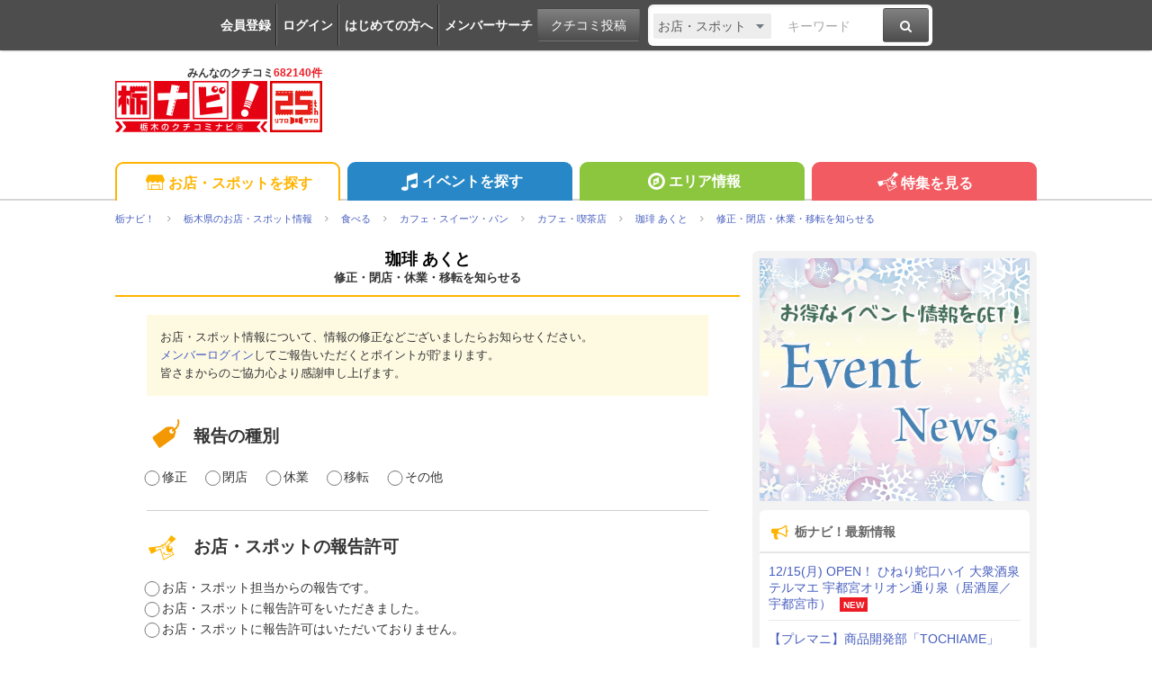

--- FILE ---
content_type: text/html; charset=UTF-8
request_url: https://www.tochinavi.net/spot/report_form/edit.shtml?id=18669
body_size: 75683
content:
<!DOCTYPE html>
<html lang="ja">
<!-- Head -->
<head>
    <meta charset="UTF-8">
    <meta name="viewport" content="width=device-width,initial-scale=1.0,viewport-fit=cover">
    <meta http-equiv="X-UA-Compatible" content="IE=edge">
    <link rel="shortcut icon" href="/favicon.ico">

    <link rel="stylesheet" href="/common/css/reset.css?20160412">
    <link rel="stylesheet" href="/common/css/webfonts.css?20200115">
    <link rel="stylesheet" href="/common/css/base.css">
    <link rel="stylesheet" href="/common/css/layout.css?20241028">
    <link rel="stylesheet" href="/common/css/mypage_header.css?20201221">
    <script src="/common/js/modernizr.js"></script>
    <script src="/common/js/jquery-1.11.1.js"></script>
    <script src="/common/js/global.js?20190918"></script>

    <link  href="/common/lib/fancybox/jquery.fancybox.css" rel="stylesheet">
    <script src="/common/lib/fancybox/jquery.fancybox.js"></script>
    <script>
        $(function(){
            if ($('a[class^=splash]').length) {
            $('a[class^=splash]').fancybox({
                type: 'image',
                autoSize: true,
                fitToView: true,
                helpers: {
                    overlay: {
                        locked: false
                    },
                    title: {
                        type: 'inside',
                        position: 'bottom'
                    }
                }
            });
            }
        });
    </script>

    <link  href="/common/lib/bxslider/jquery.bxslider.css" rel="stylesheet">
    <script src="/common/lib/bxslider/jquery.bxslider.min.js"></script>

    <script async src="https://pagead2.googlesyndication.com/pagead/js/adsbygoogle.js?client=ca-pub-8212164205590643" crossorigin="anonymous"></script>

<script>
  window.dataLayer = window.dataLayer || [];
  dataLayer.push({"is_login": "0"})
</script>
<!-- Google Tag Manager -->
<script>(function(w,d,s,l,i){w[l]=w[l]||[];w[l].push({'gtm.start':
new Date().getTime(),event:'gtm.js'});var f=d.getElementsByTagName(s)[0],
j=d.createElement(s),dl=l!='dataLayer'?'&l='+l:'';j.async=true;j.src=
'https://www.googletagmanager.com/gtm.js?id='+i+dl;f.parentNode.insertBefore(j,f);
})(window,document,'script','dataLayer','GTM-PQRRZCD');</script>
<!-- End Google Tag Manager -->
<!-- Facebook Pixel Code -->
<script>
!function(f,b,e,v,n,t,s){if(f.fbq)return;n=f.fbq=function(){n.callMethod?
n.callMethod.apply(n,arguments):n.queue.push(arguments)};if(!f._fbq)f._fbq=n;
n.push=n;n.loaded=!0;n.version='2.0';n.queue=[];t=b.createElement(e);t.async=!0;
t.src=v;s=b.getElementsByTagName(e)[0];s.parentNode.insertBefore(t,s)}(window,
document,'script','https://connect.facebook.net/en_US/fbevents.js');
fbq('init', '1834927250058165'); // Insert your pixel ID here.
fbq('track', 'PageView');
</script>
<noscript><img height="1" width="1" style="display:none"
src="https://www.facebook.com/tr?id=1834927250058165&ev=PageView&noscript=1"
/></noscript>
<!-- End Facebook Pixel Code -->
<!-- Salesiq -->
<script type="text/javascript">
var $zoho=$zoho || {};$zoho.salesiq = $zoho.salesiq || 
{widgetcode:"026905d72e59098d2d46891dd4587612af114f538f458664694e69a06feead13", values:{},ready:function(){}};
var d=document;s=d.createElement("script");s.type="text/javascript";s.id="zsiqscript";s.defer=true;
s.src="https://salesiq.skydesk.jp/widget";t=d.getElementsByTagName("script")[0];t.parentNode.insertBefore(s,t);d.write("<div id='zsiqwidget'></div>");
</script>
<!-- End Salesiq -->



    <meta name="description" content="栃木のクチコミタウン情報サイト「栃ナビ！」。グルメ・イベント・映画等の生活情報が満載！" />
    <meta name="keywords" content="栃木,栃木県,宇都宮市,生活情報,クチコミ,タウン情報,グルメ,映画,イベント,栃ナビ！" />

    <title>珈琲 あくと 修正・閉店・休業・移転を知らせる | 栃ナビ！</title>
    <meta name="format-detection" content="telephone=no">
    <link rel="stylesheet" href="/common/css/spot_posting.css?20240826">
    <meta name="viewport" content="width=device-width,initial-scale=1.0,minimum-scale=1.0,maximum-scale=1.0,user-scalable=no">

<link rel="stylesheet" href="//ajax.googleapis.com/ajax/libs/jqueryui/1.10.3/themes/overcast/jquery-ui.min.css" />
<script src="//ajax.googleapis.com/ajax/libs/jquery/2.0.3/jquery.min.js"></script>
<script src="//ajax.googleapis.com/ajax/libs/jqueryui/1.10.3/jquery-ui.min.js"></script>
<script src="//ajax.googleapis.com/ajax/libs/jqueryui/1.10.3/i18n/jquery-ui-i18n.min.js"></script>
<script type="text/javascript" src="/common/js/jquery.formtips.1.2.6.min.js"></script>
<script type="text/javascript" src="/common/js/spot_form.js?20240826"></script>

</head>
<!-- //Head -->

<!-- Body -->
<body class="spot_form shop-list spot_e_c">
<!-- Google Tag Manager (noscript) -->
<noscript><iframe src="https://www.googletagmanager.com/ns.html?id=GTM-PQRRZCD"
height="0" width="0" style="display:none;visibility:hidden"></iframe></noscript>
<!-- End Google Tag Manager (noscript) -->

<div id="fb-root"></div>
<script>(function(d, s, id) {
  var js, fjs = d.getElementsByTagName(s)[0];
  if (d.getElementById(id)) return;
  js = d.createElement(s); js.id = id;
  js.src = "//connect.facebook.net/ja_JP/all.js#xfbml=1";
  fjs.parentNode.insertBefore(js, fjs);
}(document, 'script', 'facebook-jssdk'));</script>


<div class="super-wrapper">

<!-- Mypage Header -->



<!-- //Mypage Header -->

<!-- Header -->
<article class="mypage-header login">
    <ul class="login">
        <li><a href="/config/member/register/">会員登録</a></li>
        <li><a href="/login/?rdr=/spot/report_form/edit.shtml?id=18669">ログイン</a></li>
        <li><a href="/help/">はじめての方へ</a></li>
        <li><a href="/corner/member/list/">メンバーサーチ</a></li>
    </ul>
    <div class="post">
        <a href="/spot/spot_form/" class="btn-black">クチコミ投稿</a>
    </div>
    <div class="search">
      <form method="get" action="/search_result/#search-box" name="f_97">
        <div class="inputs">
          <div>
            <select name="type" onChange="headerTypeChange(this.value,'2')">
              <option value="feature">特集</option>
              <option value="spot" selected>お店・スポット</option>
              <option value="newopen">NewOpenのお店</option>
              <option value="event">イベント</option>
              <option value="kuchikomi">クチコミ</option>
            </select>
          </div>
          <div class="txt"><input type="text" name="word" value="" placeholder="キーワード"></div>
          <div><a href="javascript:document.f_97.submit();" class="btn-black"><i class="ic ic-fa-search"><span>検索する</span></i></a></div>
        </div>
      </form>
    </div>
</article>



    <header class="global-header clearfix" id="GLOBAL-HEADER">
        <h1><a href="/"><img src="/common/images/logo25.png" width="230" height="80" alt="栃木をもっと好きになるサイト。栃ナビ！"><span>みんなのクチコミ<strong>682140件</strong></span></a></h1>
<style type="text/css">
@media screen and (max-width: 979px){
    .header-rightaside{
        display:none !important;
    }
}
.header-rightaside{
    width: 728px; height: 90px !important;float: right;display: block;
}
</style>
<script type="text/javascript">
function headerTypeChange(x,y) {
    if (y == 2) {
        var form = document.f_97;
    } else if (y == 1) {
        var form = document.f_98;
    } else {
        var form = document.f_99;
    }
    if (x == 'newopen') {
        form.action = '/spot/newopen/';
    } else {
        form.action = '/search_result/#search-box';
    }
}
</script>
        <aside class="header-rightaside">
        <div class="header-ad">

        </div>
        </aside>
        <div class="login">
            <ul class="clearfix">
                <li><a href="/spot/spot_form/" class="btn-black"><i class="ic ic-fa-commenting-o"></i>クチコミ投稿</a></li>
            </ul>
        </div>
        <div class="menu">
            <ul class="clearfix">
                <li><a href="/search_result/?type=kuchikomi"><i class="ic ic-fa-caret-right ic-fw"></i>最新クチコミ</a></li>
            </ul>
            <div class="search clearfix">
                <form method="get" action="/search_result/#search-box" name="f_99">
                    <div class="inputs">
                        <div>
                            <select name="type" onChange="headerTypeChange(this.value,'')">
                                <option value="feature">特集</option>
                                <option value="spot" selected>お店・スポット</option>
                                <option value="newopen">NewOpenのお店</option>
                                <option value="event">イベント</option>
                                <option value="kuchikomi">クチコミ</option>
                            </select>
                        </div>
                        <div class="txt"><input type="text" name="word" value="" placeholder="キーワードを入力"></div>
                        <div><a href="javascript:document.f_99.submit();" class="btn-black"><i class="ic ic-fa-search ic-2x"><span>検索する</span></i></a></div>
                    </div>
                </form>
            </div>

        </div>
        <a href="javascript:void(0);" class="sp-menu" id="SP-TOGGLE-MENU-BTN">
            <i class="ic ic-fa-bars" style="position: relative;"><span>MENU OPEN</span></i>
            <i class="ic ic-fa-times"><span>MENU CLOSE</span></i>
        </a>
        <label class="sp-search open-modal" onclick="modalOn()" id="sp-search-id" for="modal-trigger-right"><i class="ic ic-fa-search"><span>検索</span></i></label>
    </header>


<!-- //Header -->

<!-- Global Navi -->
<nav class="global-nav" id="GLOBAL-NAV">
    <div class="inner">
        <ul>
            <li class="gn-shop"><a href="/search_result/?type=spot" class="text-overflow"><i class="ic ic-tn-spot ic-lg ic-fw"></i>お店・スポットを探す</a></li>
            <li class="gn-event"><a href="/search_result/?type=event" class="text-overflow"><i class="ic ic-fa-music ic-lg ic-fw"></i>イベントを探す</a></li>
            <li class="gn-area"><a href="/area/list/" class="text-overflow"><i class="ic ic-fa-compass ic-lg ic-fw"></i>エリア情報</a></li>
            <li class="gn-feat"><a href="/feature/" class="text-overflow"><i class="ic ic-tn-toto ic-lg ic-fw"></i>特集を見る</a></li>
        </ul>
    </div>
</nav>



<!-- //Global Navi -->

<!-- imakoko -->
        <nav class="global-topic-path">
            <!-- イマココ -->
            <ol class="clearfix" itemscope itemtype="http://schema.org/BreadcrumbList">
                <li itemprop="itemListElement" itemscope itemtype="http://schema.org/ListItem">
                    <a href="https://www.tochinavi.net/" itemprop="item"><span itemprop="name">栃ナビ！</span></a>
                    <meta itemprop="position" content="1">
                </li>
                <li itemprop="itemListElement" itemscope itemtype="http://schema.org/ListItem">
                    <a href="https://www.tochinavi.net/search_result/?type=spot" itemprop="item"><span itemprop="name">栃木県のお店・スポット情報</span></a>
                    <meta itemprop="position" content="2">
                </li>
                <li itemprop="itemListElement" itemscope itemtype="http://schema.org/ListItem">
                    <a href="https://www.tochinavi.net/search_result/?type=spot&C1=1" itemprop="item"><span itemprop="name">食べる</span></a>
                    <meta itemprop="position" content="3">
                </li>
                <li itemprop="itemListElement" itemscope itemtype="http://schema.org/ListItem">
                    <a href="https://www.tochinavi.net/search_result/?type=spot&C2=16" itemprop="item"><span itemprop="name">カフェ・スイーツ・パン</span></a>
                    <meta itemprop="position" content="4">
                </li>
                <li itemprop="itemListElement" itemscope itemtype="http://schema.org/ListItem">
                    <a href="https://www.tochinavi.net/search_result/?type=spot&C3=93" itemprop="item"><span itemprop="name">カフェ・喫茶店</span></a>
                    <meta itemprop="position" content="5">
                </li>
                <li itemprop="itemListElement" itemscope itemtype="http://schema.org/ListItem">
                    <a href="https://www.tochinavi.net/spot/home/?id=18669" itemprop="item"><span itemprop="name">珈琲 あくと</span></a>
                    <meta itemprop="position" content="6">
                </li>
                <li itemprop="itemListElement" itemscope itemtype="http://schema.org/ListItem">
                    <a href="https://www.tochinavi.net/spot/report_form/edit.shtml?id=18669" itemprop="item"><span itemprop="name">修正・閉店・休業・移転を知らせる</span></a>
                    <meta itemprop="position" content="7">
                </li>
            </ol>
        </nav>

<!-- //imakoko -->

    <!-- Main Contents -->
    <div class="global-container clearfix">
        <div class="global-main">


        <article class="content">
<!-- ★ -->


            <h1 class="h-ttl"><a href="/spot/home/?id=18669" style="color:#000">珈琲 あくと</a><br><span class="h-ttl-s">修正・閉店・休業・移転を知らせる</span></h1>
            <form enctype="multipart/form-data" name="f_01" id="f_01" method="post" action="confirm.shtml?id=18669">
                <input type="hidden" name="action" id="action" value="check" />
                <input type="hidden" name="id" value="18669" />

              <div class="kuchikomi_info_area2">
                <p>お店・スポット情報について、情報の修正などございましたらお知らせください。<br>
                  <a href="/login/?rdr=/spot/report_form/edit.shtml?id=18669">メンバーログイン</a>してご報告いただくとポイントが貯まります。<br>
                  皆さまからのご協力心より感謝申し上げます。</p>
              </div>

                <div class="kuchikomi_area">
                    <div class="kuchikomi_title_area">
                        <div class="icon-box"><img src="/common/img/spot_form/tag_icon.png"></div><p>報告の種別</p>
                    </div>
                </div>
                <div class="t_post">
                    <div class="ml30 mr30">
                      <input type="radio" name="report_type" id="report_type_1" value="1"><label for="report_type_1">修正</label>　
                      <input type="radio" name="report_type" id="report_type_2" value="2"><label for="report_type_2">閉店</label>　
                      <input type="radio" name="report_type" id="report_type_3" value="3"><label for="report_type_3">休業</label>　
                      <input type="radio" name="report_type" id="report_type_4" value="4"><label for="report_type_4">移転</label>　
                      <input type="radio" name="report_type" id="report_type_5" value="5"><label for="report_type_5">その他</label>　
                    </div>
                                    </div>

                <hr class="spot_form_hr" />

                <div class="kuchikomi_area">
                    <div class="kuchikomi_title_area">
                        <div class="icon-box"><i class="ic ic-tn-toto ic-lg ic-fw"></i></div><p>お店・スポットの報告許可</p>
                    </div>
                </div>
                <div class="t_post">
                    <div class="ml30 mr30">
                      <input type="radio" name="permission" id="permission_1" value="1"><label for="permission_1">お店・スポット担当からの報告です。</label><br>
                      <input type="radio" name="permission" id="permission_2" value="2"><label for="permission_2">お店・スポットに報告許可をいただきました。</label><br>
                      <input type="radio" name="permission" id="permission_3" value="3"><label for="permission_3">お店・スポットに報告許可はいただいておりません。</label><br>
                    </div>
                                    </div>

                <hr class="spot_form_hr" />

                <div class="kuchikomi_area">
                    <div class="kuchikomi_title_area">
                        <div class="icon-box"><img src="/common/img/spot_form/kuchikomi_icon.png"></div><p>報告内容</p>
                    </div>
                </div>

                <hr class="spot_form_hr pc_display_none" />

                <div class="t_post">
                    <textarea rows="5" name="comment" wrap="soft" class="help" title="実際のお店・スポットと、栃ナビ！に掲載されている内容が異なる場合にご報告ください。"></textarea>
                                    </div>

                <hr class="spot_form_hr" />

                <div class="confirm pc_display_none">
                <div id="prev-img-box" style="display:none">
                    <div class="confirm-box">
                        <div class="icon-box"><img src="/common/img/spot_form/photo_icon.png"></div>
                        <div class="img-box file_list_sp" id="image_01_preview_sp" style="display:none;">
                            <img src="/img/wrapper.shtml?src=&w=300&h=224&1769200640">
                        </div>
                        <div class="img-box file_list_sp" id="image_02_preview_sp" style="display:none;">
                            <img src="/img/wrapper.shtml?src=&w=300&h=224&1769200640">
                        </div>
                        <div class="img-box file_list_sp" id="image_03_preview_sp" style="display:none;">
                            <img src="/img/wrapper.shtml?src=&w=300&h=224&1769200640">
                        </div>
                        <div class="img-box file_list_sp" id="image_04_preview_sp" style="display:none;">
                            <img src="/img/wrapper.shtml?src=&w=300&h=224&1769200640">
                        </div>
                        <div class="img-box file_list_sp" id="image_05_preview_sp" style="display:none;">
                            <img src="/img/wrapper.shtml?src=&w=300&h=224&1769200640">
                        </div>
                        <div class="img-box file_list_sp" id="image_06_preview_sp" style="display:none;">
                            <img src="/img/wrapper.shtml?src=&w=300&h=224&1769200640">
                        </div>
                        <div class="img-box file_list_sp" id="image_07_preview_sp" style="display:none;">
                            <img src="/img/wrapper.shtml?src=&w=300&h=224&1769200640">
                        </div>
                        <div class="img-box file_list_sp" id="image_08_preview_sp" style="display:none;">
                            <img src="/img/wrapper.shtml?src=&w=300&h=224&1769200640">
                        </div>
                        <div class="img-box file_list_sp" id="image_09_preview_sp" style="display:none;">
                            <img src="/img/wrapper.shtml?src=&w=300&h=224&1769200640">
                        </div>
                        <div class="img-box file_list_sp" id="image_10_preview_sp" style="display:none;">
                            <img src="/img/wrapper.shtml?src=&w=300&h=224&1769200640">
                        </div>
                    </div>
                                        <hr class="spot_form_hr pc_display_none" />
                </div>
                </div>

                <div class="kuchikomi_area pc_display_none">
                    <div class="kuchikomi_title_area">
                        <div class="icon-box"><img src="/common/img/spot_form/photo_icon.png"></div><p>写真の選択（10枚まで選択可）</p>
                    </div>
                    <p class="mb5 ml30 mr30">張り紙や外観などで確認した場合、確認出来る写真があれば、添付してください。</p>
                </div>

                <div class="option_btn_area">
                    <a data-target="con1" class="modal-open"><img src="/common/img/spot_form/photo_icon.png"></a>
                </div>
                <div id="con1" class="modal-content">
                    <header><div class="icon-box"><img src="/common/img/spot_form/photo_icon.png"></div><p>写真の選択（10枚まで選択可）</p><p class="close"><a class="modal-close">閉じる</a></p></header>
                    <p class="mb10">張り紙や外観などで確認した場合、確認出来る写真があれば、添付してください。</p>
                    <div class="contents">
                        <div class="file">
                            <input type="file" name="image_01[]" id="image_01" multiple="multiple"><img src="/common/img/spot_form/photo_button.png" width="100%"></input>
                          <p class="file_load" style="display:none;"></p>
                        </div>

                        <div class="clearfix">
                          <div class="file_list" id="image_01_preview">
                            <p>「写真を選択する」ボタンから<br />写真を選択してください。<br />投稿可能な画像形式は<br />JPEG・GIF・PNG形式です。</p>
                          </div>

                          <input type="hidden" name="image_01_del" id="image_01_del" value="" />
                          <input type="hidden" name="image_01_rot" id="image_01_rot" value="" />
                          <input type="hidden" name="image_01_mov" id="image_01_mov" value="" />

                          <div id="image_01_delete" class="file_delete" style="display:none">
                            <input type="button" name="image_delete" id="image_01_image_delete" value="画像を削除する" />
                            <input type="button" name="image_rotate_l" id="image_01_rotate_l" value="左回転" class="half rotate" />
                            <input type="button" name="image_rotate_r" id="image_01_rotate_r" value="右回転" class="half rotate" />
                            <input type="button" name="image_move_u" id="image_01_move_u" value="↑" class="half move" />
                            <input type="button" name="image_move_d" id="image_01_move_d" value="↓" class="half move" />
                          </div>

                          <p class="error" id="image_01_error" style="display:none;"></p>
                        </div>
                        <div class="clearfix">
                          <div class="file_list" id="image_02_preview" style="display:none;">
                            <p>「写真を選択する」ボタンから<br />写真を選択してください。<br />投稿可能な画像形式は<br />JPEG・GIF・PNG形式です。</p>
                          </div>

                          <input type="hidden" name="image_02_del" id="image_02_del" value="" />
                          <input type="hidden" name="image_02_rot" id="image_02_rot" value="" />
                          <input type="hidden" name="image_02_mov" id="image_02_mov" value="" />

                          <div id="image_02_delete" class="file_delete" style="display:none">
                            <input type="button" name="image_delete" id="image_02_image_delete" value="画像を削除する" />
                            <input type="button" name="image_rotate_l" id="image_02_rotate_l" value="左回転" class="half rotate" />
                            <input type="button" name="image_rotate_r" id="image_02_rotate_r" value="右回転" class="half rotate" />
                            <input type="button" name="image_move_u" id="image_02_move_u" value="↑" class="half move" />
                            <input type="button" name="image_move_d" id="image_02_move_d" value="↓" class="half move" />
                          </div>

                          <p class="error" id="image_02_error" style="display:none;"></p>
                        </div>
                        <div class="clearfix">
                          <div class="file_list" id="image_03_preview" style="display:none;">
                            <p>「写真を選択する」ボタンから<br />写真を選択してください。<br />投稿可能な画像形式は<br />JPEG・GIF・PNG形式です。</p>
                          </div>

                          <input type="hidden" name="image_03_del" id="image_03_del" value="" />
                          <input type="hidden" name="image_03_rot" id="image_03_rot" value="" />
                          <input type="hidden" name="image_03_mov" id="image_03_mov" value="" />

                          <div id="image_03_delete" class="file_delete" style="display:none">
                            <input type="button" name="image_delete" id="image_03_image_delete" value="画像を削除する" />
                            <input type="button" name="image_rotate_l" id="image_03_rotate_l" value="左回転" class="half rotate" />
                            <input type="button" name="image_rotate_r" id="image_03_rotate_r" value="右回転" class="half rotate" />
                            <input type="button" name="image_move_u" id="image_03_move_u" value="↑" class="half move" />
                            <input type="button" name="image_move_d" id="image_03_move_d" value="↓" class="half move" />
                          </div>

                          <p class="error" id="image_03_error" style="display:none;"></p>
                        </div>
                        <div class="clearfix">
                          <div class="file_list" id="image_04_preview" style="display:none;">
                            <p>「写真を選択する」ボタンから<br />写真を選択してください。<br />投稿可能な画像形式は<br />JPEG・GIF・PNG形式です。</p>
                          </div>

                          <input type="hidden" name="image_04_del" id="image_04_del" value="" />
                          <input type="hidden" name="image_04_rot" id="image_04_rot" value="" />
                          <input type="hidden" name="image_04_mov" id="image_04_mov" value="" />

                          <div id="image_04_delete" class="file_delete" style="display:none">
                            <input type="button" name="image_delete" id="image_04_image_delete" value="画像を削除する" />
                            <input type="button" name="image_rotate_l" id="image_04_rotate_l" value="左回転" class="half rotate" />
                            <input type="button" name="image_rotate_r" id="image_04_rotate_r" value="右回転" class="half rotate" />
                            <input type="button" name="image_move_u" id="image_04_move_u" value="↑" class="half move" />
                            <input type="button" name="image_move_d" id="image_04_move_d" value="↓" class="half move" />
                          </div>

                          <p class="error" id="image_04_error" style="display:none;"></p>
                        </div>
                        <div class="clearfix">
                          <div class="file_list" id="image_05_preview" style="display:none;">
                            <p>「写真を選択する」ボタンから<br />写真を選択してください。<br />投稿可能な画像形式は<br />JPEG・GIF・PNG形式です。</p>
                          </div>

                          <input type="hidden" name="image_05_del" id="image_05_del" value="" />
                          <input type="hidden" name="image_05_rot" id="image_05_rot" value="" />
                          <input type="hidden" name="image_05_mov" id="image_05_mov" value="" />

                          <div id="image_05_delete" class="file_delete" style="display:none">
                            <input type="button" name="image_delete" id="image_05_image_delete" value="画像を削除する" />
                            <input type="button" name="image_rotate_l" id="image_05_rotate_l" value="左回転" class="half rotate" />
                            <input type="button" name="image_rotate_r" id="image_05_rotate_r" value="右回転" class="half rotate" />
                            <input type="button" name="image_move_u" id="image_05_move_u" value="↑" class="half move" />
                            <input type="button" name="image_move_d" id="image_05_move_d" value="↓" class="half move" />
                          </div>

                          <p class="error" id="image_05_error" style="display:none;"></p>
                        </div>
                        <div class="clearfix">
                          <div class="file_list" id="image_06_preview" style="display:none;">
                            <p>「写真を選択する」ボタンから<br />写真を選択してください。<br />投稿可能な画像形式は<br />JPEG・GIF・PNG形式です。</p>
                          </div>

                          <input type="hidden" name="image_06_del" id="image_06_del" value="" />
                          <input type="hidden" name="image_06_rot" id="image_06_rot" value="" />
                          <input type="hidden" name="image_06_mov" id="image_06_mov" value="" />

                          <div id="image_06_delete" class="file_delete" style="display:none">
                            <input type="button" name="image_delete" id="image_06_image_delete" value="画像を削除する" />
                            <input type="button" name="image_rotate_l" id="image_06_rotate_l" value="左回転" class="half rotate" />
                            <input type="button" name="image_rotate_r" id="image_06_rotate_r" value="右回転" class="half rotate" />
                            <input type="button" name="image_move_u" id="image_06_move_u" value="↑" class="half move" />
                            <input type="button" name="image_move_d" id="image_06_move_d" value="↓" class="half move" />
                          </div>

                          <p class="error" id="image_06_error" style="display:none;"></p>
                        </div>
                        <div class="clearfix">
                          <div class="file_list" id="image_07_preview" style="display:none;">
                            <p>「写真を選択する」ボタンから<br />写真を選択してください。<br />投稿可能な画像形式は<br />JPEG・GIF・PNG形式です。</p>
                          </div>

                          <input type="hidden" name="image_07_del" id="image_07_del" value="" />
                          <input type="hidden" name="image_07_rot" id="image_07_rot" value="" />
                          <input type="hidden" name="image_07_mov" id="image_07_mov" value="" />

                          <div id="image_07_delete" class="file_delete" style="display:none">
                            <input type="button" name="image_delete" id="image_07_image_delete" value="画像を削除する" />
                            <input type="button" name="image_rotate_l" id="image_07_rotate_l" value="左回転" class="half rotate" />
                            <input type="button" name="image_rotate_r" id="image_07_rotate_r" value="右回転" class="half rotate" />
                            <input type="button" name="image_move_u" id="image_07_move_u" value="↑" class="half move" />
                            <input type="button" name="image_move_d" id="image_07_move_d" value="↓" class="half move" />
                          </div>

                          <p class="error" id="image_07_error" style="display:none;"></p>
                        </div>
                        <div class="clearfix">
                          <div class="file_list" id="image_08_preview" style="display:none;">
                            <p>「写真を選択する」ボタンから<br />写真を選択してください。<br />投稿可能な画像形式は<br />JPEG・GIF・PNG形式です。</p>
                          </div>

                          <input type="hidden" name="image_08_del" id="image_08_del" value="" />
                          <input type="hidden" name="image_08_rot" id="image_08_rot" value="" />
                          <input type="hidden" name="image_08_mov" id="image_08_mov" value="" />

                          <div id="image_08_delete" class="file_delete" style="display:none">
                            <input type="button" name="image_delete" id="image_08_image_delete" value="画像を削除する" />
                            <input type="button" name="image_rotate_l" id="image_08_rotate_l" value="左回転" class="half rotate" />
                            <input type="button" name="image_rotate_r" id="image_08_rotate_r" value="右回転" class="half rotate" />
                            <input type="button" name="image_move_u" id="image_08_move_u" value="↑" class="half move" />
                            <input type="button" name="image_move_d" id="image_08_move_d" value="↓" class="half move" />
                          </div>

                          <p class="error" id="image_08_error" style="display:none;"></p>
                        </div>
                        <div class="clearfix">
                          <div class="file_list" id="image_09_preview" style="display:none;">
                            <p>「写真を選択する」ボタンから<br />写真を選択してください。<br />投稿可能な画像形式は<br />JPEG・GIF・PNG形式です。</p>
                          </div>

                          <input type="hidden" name="image_09_del" id="image_09_del" value="" />
                          <input type="hidden" name="image_09_rot" id="image_09_rot" value="" />
                          <input type="hidden" name="image_09_mov" id="image_09_mov" value="" />

                          <div id="image_09_delete" class="file_delete" style="display:none">
                            <input type="button" name="image_delete" id="image_09_image_delete" value="画像を削除する" />
                            <input type="button" name="image_rotate_l" id="image_09_rotate_l" value="左回転" class="half rotate" />
                            <input type="button" name="image_rotate_r" id="image_09_rotate_r" value="右回転" class="half rotate" />
                            <input type="button" name="image_move_u" id="image_09_move_u" value="↑" class="half move" />
                            <input type="button" name="image_move_d" id="image_09_move_d" value="↓" class="half move" />
                          </div>

                          <p class="error" id="image_09_error" style="display:none;"></p>
                        </div>
                        <div class="clearfix">
                          <div class="file_list" id="image_10_preview" style="display:none;">
                            <p>「写真を選択する」ボタンから<br />写真を選択してください。<br />投稿可能な画像形式は<br />JPEG・GIF・PNG形式です。</p>
                          </div>

                          <input type="hidden" name="image_10_del" id="image_10_del" value="" />
                          <input type="hidden" name="image_10_rot" id="image_10_rot" value="" />
                          <input type="hidden" name="image_10_mov" id="image_10_mov" value="" />

                          <div id="image_10_delete" class="file_delete" style="display:none">
                            <input type="button" name="image_delete" id="image_10_image_delete" value="画像を削除する" />
                            <input type="button" name="image_rotate_l" id="image_10_rotate_l" value="左回転" class="half rotate" />
                            <input type="button" name="image_rotate_r" id="image_10_rotate_r" value="右回転" class="half rotate" />
                            <input type="button" name="image_move_u" id="image_10_move_u" value="↑" class="half move" />
                            <input type="button" name="image_move_d" id="image_10_move_d" value="↓" class="half move" />
                          </div>

                          <p class="error" id="image_10_error" style="display:none;"></p>
                        </div>

                        <div class="modal_option_btn_area">
                            <a class="modal-close">編集に戻る</a>
                        </div>
                    </div>
                </div>

                <hr class="spot_form_hr" />

                <div class="kuchikomi_area">
                    <div class="kuchikomi_title_area">
                        <div class="icon-box"><img src="/common/img/spot_form/mail_icon.png"></div><p>メールアドレス</p>
                    </div>
                </div>
                <div class="t_post row">
                    <input type="text" name="email" class="formguide" value="">
                </div>
                
                <hr class="spot_form_hr" />

                <div class="kuchikomi_area">
                    <div class="kuchikomi_title_area">
                        <div class="icon-box"><img src="/common/img/spot_form/name_icon.png"></div><p>お名前</p>
                    </div>
                </div>
                <div class="t_post row">
                    <input type="text" name="name" class="formguide" value="">
                </div>
                
                <hr class="spot_form_hr" />

                <div class="kuchikomi_area">
                    <div class="kuchikomi_title_area">
                        <div class="icon-box"><img src="/common/img/spot_form/mail_icon.png"></div><p>プライバシーポリシー</p>
                    </div>
                </div>
                <div class="ml30">
                  <a href="/rules/p_policy.shtml" target="_blank">こちらよりプライバシーポリシーをご確認ください。</a><br>
                  <input type="checkbox" name="policy" id="policy" value="1"><label for="policy">同意する</label>
                </div>
                
                <hr class="spot_form_hr" />

                <div class="t_post row">
                  <script src="https://www.google.com/recaptcha/api.js" async defer></script>
                  <div class="g-recaptcha" data-sitekey="6Ldzh8UUAAAAAJz16XNmzlueB5lZXpbp4Bt2mKMH"></div>
                </div>
                
                <hr class="spot_form_hr" />

                <section class="btn-area">
                    <a href="javascript:do_submit(18669, '')" class="btn-black">内容確認</a>
                </section>

                <div class="btn-area btn-area2 sp_display_none">
                    
                    <a href="../spot_form/edit.shtml?id=18669&form_type=kuchikomi" class="btn-black">クチコミを投稿する</a>
                    <a href="../post_form/edit.shtml?id=18669" class="btn-black">サービス向上へのご提案をする</a>
                </div>

                <div class="btn-area2 pc_display_none">
                    
                    <a href="../spot_form/edit.shtml?id=18669&form_type=kuchikomi" class="btn mb5">クチコミを投稿する</a>
                    <a href="../post_form/edit.shtml?id=18669" class="btn">サービス向上へのご提案をする</a>
                </div>
            </form>

            <iframe name="uploader" id="uploader" src="about:blank" style="width:0px;height:0px;border:0px;"></iframe>


<!-- ★ -->
        </article>

    
    </div>

<!-- Right Menu -->
<div class="global-side">

            <!-- Billboard Banner -->
            <aside class="billbord"><a href="/adver_click.shtml?aid=3672&a1=&a2=&a3=&a4=&c1=&c2=&c3=93&e1=&e2=&cnr=6&fea=&mem=&page=/spot/report_form/edit.shtml&rdr=https://www.tochinavi.net/corner/hotnews/list/sp2_index.shtml" target="_blank"><img src="/ad/img/bill/260109_bill_event.jpg"/></a></aside>
            <!-- //Billboard Banner -->


<!-- Whatsnew -->
<aside class="gsb-news">
  <h1><i class="ic ic-fa-bullhorn ic-lg ic-fw"></i>栃ナビ！最新情報</h1>
    <ul>
      <li>
        <a href="https://www.tochinavi.net/spot/newopen/detail.shtml?id=4144">12/15(月) OPEN！ ひねり蛇口ハイ 大衆酒泉テルマエ 宇都宮オリオン通り泉（居酒屋／宇都宮市）</a>
        <span>NEW</span>
      </li>
      <li>
        <a href="https://www.tochinavi.net/corner/present/list/#announce">【プレマニ】商品開発部「TOCHIAME」☆25周年プレゼント第9弾★当選者発表♪</a>
        <span>NEW</span>
      </li>
      <li>
        <a href="https://www.tochinavi.net/select/?t=tobu">東武宇都宮百貨店の絶品グルメ★クチコミで人気のお店30選</a>
        <span>NEW</span>
      </li>
      <li>
        <a href="https://www.tochinavi.net/spot/newopen/detail.shtml?id=4141">1/9(金) OPEN！ 桜鈴書道塾（カルチャースクール／栃木市）</a>
      </li>
      <li>
        <a href="https://www.tochinavi.net/spot/newopen/detail.shtml?id=4143">1/15(木) OPEN！ ゼッテリア 鹿沼栄町店（ハンバーガー／鹿沼市）</a>
      </li>
      <li>
        <a href="https://www.tochinavi.net/spot/newopen/detail.shtml?id=4142">12/15(月) OPEN！ 麺屋 翡翠（ラーメン／宇都宮市）</a>
      </li>
      <li>
        <a href="https://www.tochinavi.net/feature/home.shtml?id=13226">【宇都宮市】お肉をがっつり堪能♡夢のようなコンビめし（ステーキハウス醍醐）</a>
      </li>
    </ul>
  <p><a href="/corner/new/list/"><i class="ic ic-fa-caret-right ic-fw"></i>もっと見る</a></p>
</aside>
<!-- //Whatsnew -->


                   <!-- Topics -->
                   <aside class="gsb-feat">
                        <h1><i class="ic ic-tn-toto ic-lg ic-fw"></i>栃ナビ！トピックス</h1>
                        <ul>
                                                    <li><a href="/topics_click.shtml?aid=3473&tp_type=3&a1=&a2=&a3=&a4=&c1=&c2=&c3=93&e1=&e2=&cnr=6&fea=&mem=&page=/spot/report_form/edit.shtml&rdr=https://www.tochinavi.net/feature/home.shtml?id=13211">
                                <figure><img src="/img/topics/banner/IMG01_9600455323e73d5a3dafa3be2399cfbc81078912.jpg" width="120" height="90" alt="人気店の限定スイーツも♪もう診断した？【うつのみや餃子旅】"></figure>
                                <p>人気店の限定スイーツも♪もう診断した？【うつのみや餃子旅】</p>
                            </a></li>
                                                    <li><a href="/topics_click.shtml?aid=3477&tp_type=3&a1=&a2=&a3=&a4=&c1=&c2=&c3=93&e1=&e2=&cnr=6&fea=&mem=&page=/spot/report_form/edit.shtml&rdr=https://www.tochinavi.net/feature/list.shtml?id=885">
                                <figure><img src="/img/topics/banner/IMG01_70a3d6aacea2ef55a38096878222c3ea205d1999.jpg" width="120" height="90" alt="クチコミ累計68万件突破！その一言が、栃木をもっと面白くする。"></figure>
                                <p>クチコミ累計68万件突破！その一言が、栃木をもっと面白くする。</p>
                            </a></li>
                                                    <li><a href="/topics_click.shtml?aid=3475&tp_type=3&a1=&a2=&a3=&a4=&c1=&c2=&c3=93&e1=&e2=&cnr=6&fea=&mem=&page=/spot/report_form/edit.shtml&rdr=https://www.tochinavi.net/feature/list.shtml?id=641">
                                <figure><img src="/img/topics/banner/IMG01_4a00be44a75fb1e5b3f7edb81777aaab56e5a85d.jpg" width="120" height="90" alt="春のお出かけにピッタリ♪栃木のいちご狩り特集2026☆"></figure>
                                <p>春のお出かけにピッタリ♪栃木のいちご狩り特集2026☆</p>
                            </a></li>
                                                    <li><a href="/topics_click.shtml?aid=3469&tp_type=3&a1=&a2=&a3=&a4=&c1=&c2=&c3=93&e1=&e2=&cnr=6&fea=&mem=&page=/spot/report_form/edit.shtml&rdr=https://www.tochinavi.net/feature/home.shtml?id=8245">
                                <figure><img src="/img/topics/banner/IMG01_d808933a05daac976a7f91a1a3400b63fe43b60c.jpg" width="120" height="90" alt="2026年とちぎの初詣特集★500件以上掲載！厄年早見表もあり"></figure>
                                <p>2026年とちぎの初詣特集★500件以上掲載！厄年早見表もあり</p>
                            </a></li>
                                                    <li><a href="/topics_click.shtml?aid=3465&tp_type=3&a1=&a2=&a3=&a4=&c1=&c2=&c3=93&e1=&e2=&cnr=6&fea=&mem=&page=/spot/report_form/edit.shtml&rdr=https://www.tochinavi.net/feature/home.shtml?id=13175">
                                <figure><img src="/img/topics/banner/IMG01_b1b5eced421b97c4fffb90f43fcadebee1d2507b.jpg" width="120" height="90" alt="【フリペ】街と山と海をつなぐ「国道293号旅」★プレゼント付"></figure>
                                <p>【フリペ】街と山と海をつなぐ「国道293号旅」★プレゼント付</p>
                            </a></li>
                                                    <li><a href="/topics_click.shtml?aid=3467&tp_type=3&a1=&a2=&a3=&a4=&c1=&c2=&c3=93&e1=&e2=&cnr=6&fea=&mem=&page=/spot/report_form/edit.shtml&rdr=https://www.tochinavi.net/feature/list.shtml?id=740">
                                <figure><img src="/img/topics/banner/IMG01_33afd8e84edc01ff4063843ef901ff7e2cb789a1.jpg" width="120" height="90" alt="栃木のイルミネーションを見に行こう♪イルミ特集2025-2026"></figure>
                                <p>栃木のイルミネーションを見に行こう♪イルミ特集2025-2026</p>
                            </a></li>
                                                    <li><a href="/topics_click.shtml?aid=3474&tp_type=3&a1=&a2=&a3=&a4=&c1=&c2=&c3=93&e1=&e2=&cnr=6&fea=&mem=&page=/spot/report_form/edit.shtml&rdr=https://www.tochinavi.net/feature/home.shtml?id=12911">
                                <figure><img src="/img/topics/banner/IMG01_9db79909989f3a73b426112e7e099d530841924f.png" width="120" height="90" alt="クチコミで当たる！アマギフ＆絶品肉ギフト★推しナビ！キャンペーン"></figure>
                                <p>クチコミで当たる！アマギフ＆絶品肉ギフト★推しナビ！キャンペーン</p>
                            </a></li>
                                                    <li><a href="/topics_click.shtml?aid=3471&tp_type=3&a1=&a2=&a3=&a4=&c1=&c2=&c3=93&e1=&e2=&cnr=6&fea=&mem=&page=/spot/report_form/edit.shtml&rdr=https://www.tochinavi.net/nasushiobara/">
                                <figure><img src="/img/topics/banner/IMG01_e019963023dfd7cf2cf26937b49623a3df885636.jpg" width="120" height="90" alt="【那須塩原市】クチコミ投稿でポイント5倍プレゼント★2/2まで"></figure>
                                <p>【那須塩原市】クチコミ投稿でポイント5倍プレゼント★2/2まで</p>
                            </a></li>
                                                    <li><a href="/topics_click.shtml?aid=3464&tp_type=3&a1=&a2=&a3=&a4=&c1=&c2=&c3=93&e1=&e2=&cnr=6&fea=&mem=&page=/spot/report_form/edit.shtml&rdr=https://www.tochinavi.net/feature/home.shtml?id=13078">
                                <figure><img src="/img/topics/banner/IMG01_4945919a9e2b80916db22cb551e8c94b23f73589.jpg" width="120" height="90" alt="プレゼントあり★シーフードラブ！とちぎの海鮮特集"></figure>
                                <p>プレゼントあり★シーフードラブ！とちぎの海鮮特集</p>
                            </a></li>
                                                    <li><a href="/topics_click.shtml?aid=3476&tp_type=3&a1=&a2=&a3=&a4=&c1=&c2=&c3=93&e1=&e2=&cnr=6&fea=&mem=&page=/spot/report_form/edit.shtml&rdr=https://www.tochinavi.net/select/?t=tobu">
                                <figure><img src="/img/topics/banner/IMG01_3701eba847d703603e7a7ef2dba2fbbd8ae3a6d0.jpg" width="120" height="90" alt="東武宇都宮百貨店の絶品グルメ★クチコミで人気のお店30選"></figure>
                                <p>東武宇都宮百貨店の絶品グルメ★クチコミで人気のお店30選</p>
                            </a></li>
                                                </ul>
                    </aside>
                    <!-- //Topics -->





</div>
<!-- //Right Menu -->

</div>
<!-- //Main Contents -->

<!-- Footer -->
<nav class="global-slide-cont" id="SP-TOGGLE-MENU-CNT">
  <div class="container">
    <div class="btns">
      <ul>
        <li><a href="/config/member/register/">無料メンバー登録</a></li>
        <li><a href="/login/?rdr=/spot/report_form/edit.shtml?id=18669">ログイン</a></li>
        <li><a href="/help/">はじめての方へ</a></li>
        <li><a href="/spot/spot_form/">クチコミを書く</a></li>
      </ul>
    </div>
    <div class="menu">
      <ul>
        <li><a href="/">トップページ</a></li>
        <li><a href="/search_result/?type=spot">お店・スポット検索</a></li>
        <li><a href="/search_result/?type=kuchikomi">最新クチコミ</a></li>
        <li><a href="/spot/newopen/">New Openのお店</a></li>
        <li><a href="/search_result/?type=event">イベント検索</a></li>
        <li><a href="/area/list/">エリア</a></li>
        <li><a href="#">エリアファンクラブ</a>
        	<ul>
        		<li><a href="/nasu/">那須ファンクラブ</a></li>
        	</ul>
        </li>
        <li><a href="/feature/">特集</a></li>
        <li><a href="#">ポイント交換</a>
        	<ul>
        		<li><a href="/point/">栃ナビ！ポイント交換</a></li>
        		<li><a href="/nasu/point/">那須町ファンポイント交換</a></li>
        	</ul>
        </li>
        <li><a href="/corner/present/list/">プレゼント</a></li>
        <li><a href="/ranking/">メンバーランキング！</a></li>
        <li><a href="/sitemap/">サイトマップ</a></li>
        <li><a href="/help/">ヘルプ</a></li>
        <li><a href="/philosophy/">栃ナビ！とは</a></li>
      </ul>
    </div>
  </div>

</nav>
<script type="text/javascript">
function modalOn(){
  $('.super-wrapper').toggleClass('noscroll');
}
function tagDisplay(){
  $('#btn-tag-close').hide();
  $('#mypage-tag-close').show();
}
</script>
<div class="global-modal">
        <input id="modal-trigger-right" class="checkbox" type="checkbox">
        <div class="modal-overlay from-right">
            <div class="modal-wrap from-right">
                <aside class="global-sp-search-cont" id="SP-SEARCH-CNT">
                    <div class="inner">
                        <label class="close" onclick="modalOn()" for="modal-trigger-right"><i class="ic ic-fa-chevron-left" aria-hidden="true"></i>戻る</label>
                        <h1><i class="ic ic-fa-search" aria-hidden="true"></i>検索</h1>
                        <div class="sp-search">
                            <div class="search-cont clearfix">
                                <form action="/search_result/#search-box" method="get" name="f_98">
                                    <div class="radio-area">
                                        <input type="radio" name="type" value="spot" id="spot01" onClick="headerTypeChange(this.value,'1')" checked>
                                        <label for="spot01" class="check_css">お店・スポット</label>
                                        <input type="radio" name="type" value="newopen" id="newopen01" onClick="headerTypeChange(this.value,'1')">
                                        <label for="newopen01" class="check_css">NewOpenのお店</label>
                                        <input type="radio" name="type" value="event" id="event01" onClick="headerTypeChange(this.value,'1')">
                                        <label for="event01" class="check_css">イベント</label>
                                        <input type="radio" name="type" value="feature" id="feature01" onClick="headerTypeChange(this.value,'1')">
                                        <label for="feature01" class="check_css">特集</label>
                                        <input type="radio" name="type" value="kuchikomi" id="kuchikomi01" onClick="headerTypeChange(this.value,'1')">
                                        <label for="kuchikomi01" class="check_css">クチコミ</label>
                                    </div>
                                    <div class="inputs">
                                        <div class="txt"><input type="text" name="word" value="" placeholder="キーワードを入力"></div>
                                    </div>
                                    <div class="btn-area">
                                        <a href="javascript:document.f_98.submit();" class="btn-black btn-black-cos01">検索</a>
                                        <a href="/search_result/?more=open" class="btn-black-cos02">詳細検索<i class="ic ic-fa-caret-right" aria-hidden="true"></i></a>
                                    </div>
                                </form>
                            </div>
                            <div class="bnr-preference">
                                <a href="/preference/best_items.shtml"><img src="/common/images/bnr-preference_long.jpg" alt="AIで探す"></a>
                            </div>
<div class="mypage-tag-area">
  <p class="mypage-tag">
    <a href="/search_result/?type=kuchikomi&tag[]=2">ランチ</a>
    <a href="/search_result/?type=kuchikomi&tag[]=158">テイクアウト</a>
    <a href="/search_result/?type=kuchikomi&tag[]=8">デカ盛</a>
    <a href="/search_result/?type=kuchikomi&tag[]=9">食べ放題</a>
    <span id="mypage-tag-close" style="display:none;">
    <a href="/search_result/?type=kuchikomi&tag[]=21">盛り付け◎</a>
    <a href="/search_result/?type=kuchikomi&tag[]=148">行列</a>
    <a href="/search_result/?type=kuchikomi&tag[]=26">B級</a>
    <a href="/search_result/?type=kuchikomi&tag[]=1">ディナー</a>
    <a href="/search_result/?type=kuchikomi&tag[]=97">デート</a>
    <a href="/search_result/?type=kuchikomi&tag[]=147">お１人さま</a>
    <a href="/search_result/?type=kuchikomi&tag[]=96">穴場</a>
    <a href="/search_result/?type=kuchikomi&tag[]=7">女子</a>
    <a href="/search_result/?type=kuchikomi&tag[]=6">家族</a>
    <a href="/search_result/?type=kuchikomi&tag[]=5">記念日</a>
    <a href="/search_result/?type=kuchikomi&tag[]=196">難読店</a>
    <a href="/search_result/?type=kuchikomi&tag[]=195">足利市</a>
    <a href="/search_result/?type=kuchikomi&tag[]=194">足利市</a>
    <a href="/search_result/?type=kuchikomi&tag[]=193">野木町</a>
    <a href="/search_result/?type=kuchikomi&tag[]=192">小山市</a>
    <a href="/search_result/?type=kuchikomi&tag[]=191">上三川町</a>
    <a href="/search_result/?type=kuchikomi&tag[]=190">壬生町</a>
    <a href="/search_result/?type=kuchikomi&tag[]=189">下野市</a>
    <a href="/search_result/?type=kuchikomi&tag[]=188">栃木市</a>
    <a href="/search_result/?type=kuchikomi&tag[]=187">真岡市</a>
    <a href="/search_result/?type=kuchikomi&tag[]=186">茂木町</a>
    <a href="/search_result/?type=kuchikomi&tag[]=185">益子町</a>
    <a href="/search_result/?type=kuchikomi&tag[]=184">市貝町</a>
    <a href="/search_result/?type=kuchikomi&tag[]=183">芳賀町</a>
    <a href="/search_result/?type=kuchikomi&tag[]=182">高根沢町</a>
    <a href="/search_result/?type=kuchikomi&tag[]=181">さくら市</a>
    <a href="/search_result/?type=kuchikomi&tag[]=180">那珂川町</a>
    <a href="/search_result/?type=kuchikomi&tag[]=179">那須烏山市</a>
    <a href="/search_result/?type=kuchikomi&tag[]=178">大田原市</a>
    <a href="/search_result/?type=kuchikomi&tag[]=177">塩谷町</a>
    <a href="/search_result/?type=kuchikomi&tag[]=176">矢板市</a>
    <a href="/search_result/?type=kuchikomi&tag[]=175">那須塩原市</a>
    <a href="/search_result/?type=kuchikomi&tag[]=174">那須町</a>
    <a href="/search_result/?type=kuchikomi&tag[]=173">日光市</a>
    <a href="/search_result/?type=kuchikomi&tag[]=172">鹿沼市</a>
    <a href="/search_result/?type=kuchikomi&tag[]=171">宇都宮市</a>
    <a href="/search_result/?type=kuchikomi&tag[]=164">あの味</a>
    <a href="/search_result/?type=kuchikomi&tag[]=163">ファッション</a>
    <a href="/search_result/?type=kuchikomi&tag[]=162">乗り物</a>
    <a href="/search_result/?type=kuchikomi&tag[]=161">お店・建物</a>
    <a href="/search_result/?type=kuchikomi&tag[]=160">テーマパーク</a>
    <a href="/search_result/?type=kuchikomi&tag[]=151">冬季限定</a>
    <a href="/search_result/?type=kuchikomi&tag[]=99">感動</a>
    <a href="/search_result/?type=kuchikomi&tag[]=90">絶景</a>
    <a href="/search_result/?type=kuchikomi&tag[]=23">ステキ</a>
    <a href="/search_result/?type=kuchikomi&tag[]=153">応援メッセージ</a>
    <a href="/search_result/?type=kuchikomi&tag[]=101">オドロキ</a>
    <a href="/search_result/?type=kuchikomi&tag[]=122">子育て感動アイディア</a>
    <a href="/search_result/?type=kuchikomi&tag[]=134">癒し</a>
    <a href="/search_result/?type=kuchikomi&tag[]=133">ママ</a>
    <a href="/search_result/?type=kuchikomi&tag[]=132">子育て</a>
    <a href="/search_result/?type=kuchikomi&tag[]=131">役立ち</a>
    <a href="/search_result/?type=kuchikomi&tag[]=130">便利</a>
    <a href="/search_result/?type=kuchikomi&tag[]=129">スッキリ</a>
    <a href="/search_result/?type=kuchikomi&tag[]=128">納得</a>
    <a href="/search_result/?type=kuchikomi&tag[]=127">なるほど</a>
    <a href="/search_result/?type=kuchikomi&tag[]=103">ごほうび</a>
    <a href="/search_result/?type=kuchikomi&tag[]=35">新商品</a>
    <a href="/search_result/?type=kuchikomi&tag[]=10">ごちそう</a>
    <a href="/search_result/?type=kuchikomi&tag[]=3">サプライズ</a>
    <a href="/search_result/?type=kuchikomi&tag[]=98">がっつり</a>
    <a href="/search_result/?type=kuchikomi&tag[]=67">リーズナブル</a>
    <a href="/search_result/?type=kuchikomi&tag[]=32">ギフト</a>
    <a href="/search_result/?type=kuchikomi&tag[]=36">新発売</a>
    <a href="/search_result/?type=kuchikomi&tag[]=39">レア</a>
    <a href="/search_result/?type=kuchikomi&tag[]=34">マニア</a>
    <a href="/search_result/?type=kuchikomi&tag[]=41">ご当地</a>
    <a href="/search_result/?type=kuchikomi&tag[]=33">衝動買い</a>
    <a href="/search_result/?type=kuchikomi&tag[]=31">おもたせ</a>
    <a href="/search_result/?type=kuchikomi&tag[]=30">お土産</a>
    <a href="/search_result/?type=kuchikomi&tag[]=24">びっくり</a>
    <a href="/search_result/?type=kuchikomi&tag[]=15">おいしい</a>
    <a href="/search_result/?type=kuchikomi&tag[]=12">こってり</a>
    <a href="/search_result/?type=kuchikomi&tag[]=11">辛い</a>
    <a href="/search_result/?type=kuchikomi&tag[]=100">また来たい</a>
    <a href="/search_result/?type=kuchikomi&tag[]=107">ファミリー</a>
    <a href="/search_result/?type=kuchikomi&tag[]=106">リフレッシュ</a>
    <a href="/search_result/?type=kuchikomi&tag[]=105">子ども向け</a>
    <a href="/search_result/?type=kuchikomi&tag[]=104">プレゼント</a>
    <a href="/search_result/?type=kuchikomi&tag[]=92">楽しかった</a>
    <a href="/search_result/?type=kuchikomi&tag[]=89">いやし</a>
    <a href="/search_result/?type=kuchikomi&tag[]=88">気持ちイイ</a>
    <a href="/search_result/?type=kuchikomi&tag[]=87">親切</a>
    <a href="/search_result/?type=kuchikomi&tag[]=86">ブライダル</a>
    <a href="/search_result/?type=kuchikomi&tag[]=85">ペット</a>
    <a href="/search_result/?type=kuchikomi&tag[]=84">充実</a>
    <a href="/search_result/?type=kuchikomi&tag[]=83">大満足</a>
    <a href="/search_result/?type=kuchikomi&tag[]=82">対応が良い</a>
    <a href="/search_result/?type=kuchikomi&tag[]=81">おたすけ</a>
    <a href="/search_result/?type=kuchikomi&tag[]=80">安心安全</a>
    <a href="/search_result/?type=kuchikomi&tag[]=79">チャリ</a>
    <a href="/search_result/?type=kuchikomi&tag[]=78">自転車</a>
    <a href="/search_result/?type=kuchikomi&tag[]=77">楽しい</a>
    <a href="/search_result/?type=kuchikomi&tag[]=76">当たった</a>
    <a href="/search_result/?type=kuchikomi&tag[]=75">夫婦</a>
    <a href="/search_result/?type=kuchikomi&tag[]=74">有料</a>
    <a href="/search_result/?type=kuchikomi&tag[]=73">無料</a>
    <a href="/search_result/?type=kuchikomi&tag[]=72">気軽</a>
    <a href="/search_result/?type=kuchikomi&tag[]=71">ロリータ</a>
    <a href="/search_result/?type=kuchikomi&tag[]=70">トレンディ</a>
    <a href="/search_result/?type=kuchikomi&tag[]=69">モード</a>
    <a href="/search_result/?type=kuchikomi&tag[]=68">オーダーメイド</a>
    <a href="/search_result/?type=kuchikomi&tag[]=66">かわいい系</a>
    <a href="/search_result/?type=kuchikomi&tag[]=65">カジュアル系</a>
    <a href="/search_result/?type=kuchikomi&tag[]=64">キレイ系</a>
    <a href="/search_result/?type=kuchikomi&tag[]=63">機械</a>
    <a href="/search_result/?type=kuchikomi&tag[]=62">オールハンド</a>
    <a href="/search_result/?type=kuchikomi&tag[]=61">ゴッドハンド</a>
    <a href="/search_result/?type=kuchikomi&tag[]=60">ツヤツヤ</a>
    <a href="/search_result/?type=kuchikomi&tag[]=59">持続</a>
    <a href="/search_result/?type=kuchikomi&tag[]=58">劇的</a>
    <a href="/search_result/?type=kuchikomi&tag[]=57">さらさら</a>
    <a href="/search_result/?type=kuchikomi&tag[]=56">キモチイイ</a>
    <a href="/search_result/?type=kuchikomi&tag[]=55">最高</a>
    <a href="/search_result/?type=kuchikomi&tag[]=54">極楽</a>
    <a href="/search_result/?type=kuchikomi&tag[]=53">女子力UP</a>
    <a href="/search_result/?type=kuchikomi&tag[]=52">ストレート</a>
    <a href="/search_result/?type=kuchikomi&tag[]=51">トリートメント</a>
    <a href="/search_result/?type=kuchikomi&tag[]=50">イメチェン</a>
    <a href="/search_result/?type=kuchikomi&tag[]=49">パーマ</a>
    <a href="/search_result/?type=kuchikomi&tag[]=48">カラー</a>
    <a href="/search_result/?type=kuchikomi&tag[]=47">ヘアアレンジ</a>
    <a href="/search_result/?type=kuchikomi&tag[]=46">ヘアスタイル</a>
    <a href="/search_result/?type=kuchikomi&tag[]=45">ベビー用品</a>
    <a href="/search_result/?type=kuchikomi&tag[]=44">子供服</a>
    <a href="/search_result/?type=kuchikomi&tag[]=43">お洒落</a>
    <a href="/search_result/?type=kuchikomi&tag[]=42">大人向け</a>
    <a href="/search_result/?type=kuchikomi&tag[]=40">新鮮</a>
    <a href="/search_result/?type=kuchikomi&tag[]=38">1点もの</a>
    <a href="/search_result/?type=kuchikomi&tag[]=37">お宝</a>
    <a href="/search_result/?type=kuchikomi&tag[]=27">22時以降OK</a>
    <a href="/search_result/?type=kuchikomi&tag[]=25">限定</a>
    <a href="/search_result/?type=kuchikomi&tag[]=22">キレイ</a>
    <a href="/search_result/?type=kuchikomi&tag[]=20">かわいい</a>
    <a href="/search_result/?type=kuchikomi&tag[]=19">ひんやり</a>
    <a href="/search_result/?type=kuchikomi&tag[]=18">甘い</a>
    <a href="/search_result/?type=kuchikomi&tag[]=17">とろーり</a>
    <a href="/search_result/?type=kuchikomi&tag[]=16">サクサク</a>
    <a href="/search_result/?type=kuchikomi&tag[]=14">ヘルシー</a>
    <a href="/search_result/?type=kuchikomi&tag[]=13">さっぱり</a>
    <a href="/search_result/?type=kuchikomi&tag[]=4">誕生日</a>
    <a href="/search_result/?type=kuchikomi&tag[]=170">令和（2019～）</a>
    <a href="/search_result/?type=kuchikomi&tag[]=169">平成（1989～2019）</a>
    <a href="/search_result/?type=kuchikomi&tag[]=168">昭和（1926～1989）</a>
    <a href="/search_result/?type=kuchikomi&tag[]=167">大正（1912～1926）</a>
    <a href="/search_result/?type=kuchikomi&tag[]=166">明治（1868～1912）</a>
    <a href="/search_result/?type=kuchikomi&tag[]=165">江戸（1600〜1868）</a>
    <a href="/search_result/?type=kuchikomi&tag[]=29">減塩</a>
    <a href="/search_result/?type=kuchikomi&tag[]=28">低カロリー</a>
    <a href="/search_result/?type=kuchikomi&tag[]=93">食べるべき</a>
    <a href="/search_result/?type=kuchikomi&tag[]=94">行くべき</a>
    <a href="/search_result/?type=kuchikomi&tag[]=95">見るべき</a>
    <a href="/search_result/?type=kuchikomi&tag[]=108">買うべき</a>
    <a href="/search_result/?type=kuchikomi&tag[]=126">子どもと家族</a>
    <a href="/search_result/?type=kuchikomi&tag[]=135">子どもと楽しい</a>
    <a href="/search_result/?type=kuchikomi&tag[]=123">ステキな子育て</a>
    <a href="/search_result/?type=kuchikomi&tag[]=124">お片付け</a>
    <a href="/search_result/?type=kuchikomi&tag[]=125">ママ力UP</a>
    <a href="/search_result/?type=kuchikomi&tag[]=144">地ビール</a>
    <a href="/search_result/?type=kuchikomi&tag[]=143">ビアガーデン</a>
    <a href="/search_result/?type=kuchikomi&tag[]=146">観光者向け</a>
    <a href="/search_result/?type=kuchikomi&tag[]=136">宇都宮の餃子</a>
    <a href="/search_result/?type=kuchikomi&tag[]=145">パフェ</a>
    <a href="/search_result/?type=kuchikomi&tag[]=118">イルミネーション</a>
    <a href="/search_result/?type=kuchikomi&tag[]=121">桜</a>
    <a href="/search_result/?type=kuchikomi&tag[]=141">いちご狩り</a>
    <a href="/search_result/?type=kuchikomi&tag[]=102">紅葉</a>
    <a href="/search_result/?type=kuchikomi&tag[]=149">県民の日</a>
    <a href="/search_result/?type=kuchikomi&tag[]=91">花</a>
    </span>
  </p>
  <div class="btn_change_area">
    <a id="btn-tag-close" onclick="tagDisplay();" class="switch-btn">すべてのタグ<i class="ic ic-fa-caret-down" aria-hidden="true"></i></a>
  </div>
</div>
<hr>
<div class="picture-search-area">
  <div class="picture-list clearfix">
    <article class="sl-kuchikomi-ph clearfix">
      <a href="https://www.tochinavi.net/member/grapevine/home/?id=101886&k_id=706050">
        <div class="crop crop01">
          <img src="/img/kuchikomi/02/CP_IMG01_69804d729ec20cc9ca8e083cc024f8a9fe09a73f.jpg" alt="">
        </div>
      </a>
    </article>
    <article class="sl-kuchikomi-ph clearfix">
      <a href="https://www.tochinavi.net/member/grapevine/home/?id=100429&k_id=708611">
        <div class="crop crop01">
          <img src="/img/kuchikomi/02/IMG01_7a7ca34894bea07abb7c68bfec76f2ecf8bb96bf.jpg" alt="">
        </div>
      </a>
    </article>
    <article class="sl-kuchikomi-ph clearfix">
      <a href="https://www.tochinavi.net/member/grapevine/home/?id=140052&k_id=708609">
        <div class="crop crop01">
          <img src="/img/kuchikomi/02/IMG01_b977c1c49dcea3fe98eaee499b4f2e0f87c0f8ac.jpg" alt="">
        </div>
      </a>
    </article>
  </div>
  <a href="/search_result/?type=kuchikomi&list_type=1" class="btn">もっと見る▶</a>
</div>

                        </div>
                    </div>
                </aside>
            </div>
        </div>
      </div>

    <footer class="global-footer">
        <p class="pagetop" id="PAGETOP"><a href="#"><i class="ic ic-fa-chevron-up"></i>ページの<br class="desktop">先頭へ</a></p>
        <div class="about">
            <div class="inner clearfix">
                <div class="whats">
                    <h1><a href="/"><img src="/common/images/logo_s.png" width="160" height="54" alt="栃ナビ！"></a></h1>
                    <p><a href="/philosophy/"><i class="ic ic-fa-caret-right ic-fw"></i>栃ナビ! とは？</a></p>
                </div>
               <!-- <div class="sitemap">
                    <ul class="clearfix">
                        <li><a href="/feature/">特集を見る</a></li>
                        <li><a href="/search_result/?type=spot">お店・スポットを探す</a></li>
                        <li><a href="/search_result/?type=event">イベントを探す</a></li>
                        <li><a href="/area/list/">エリア情報</a></li>
                    </ul>
                    <ul class="clearfix">
                        <li><a href="/guide/">使い方ガイド</a></li>
                        <li><a href="/help/index.shtml">よくあるご質問</a></li>
                        <li><a href="/rules/">規約</a></li>
                        <li><a href="/inquiry/">お問い合わせ</a></li>
                        <li><a href="/sitemap/">サイトマップ</a></li>
                    </ul>
                    <ul class="clearfix">
                        <li><a href="/promotion/">広告掲載について</a></li>
                        <li><a href="/promotion/spot.shtml">栃ナビ！掲載店の方へ</a></li>
                        <li><a href="/corner/new/home/index.shtml?id=3379">報道機関・マスメディアの皆様へ</a></li>
                        <li><a href="http://www.yamazen-net.co.jp/recruit/">スタッフ募集</a></li>
                    </ul>
                </div>-->
				<div class="sitemap">
                    <ul class="clearfix">
                        <li><a href="/feature/">特集を見る</a></li>
                        <li><a href="/search_result/?type=spot">お店・スポットを探す</a></li>
                        <li><a href="/search_result/?type=event">イベントを探す</a></li>
                        <li><a href="/area/list/">エリア情報</a></li>
                    </ul>
                    <ul class="clearfix">
                        <li><a href="/guide/">使い方ガイド</a></li>
                        <li><a href="/help/index.shtml">よくあるご質問</a></li>
                        <li><a href="/rules/">規約</a></li>
                        <li><a href="/inquiry/">お問い合わせ</a></li>
                        <li><a href="/sitemap/">サイトマップ</a></li>
                    </ul>
                    <ul class="clearfix">
                        <li><a href="/promotion/">広告掲載について</a></li>
                        <li><a href="/promotion/spot.shtml">栃ナビ！掲載店の方へ</a></li>
                        <li><a href="/corner/new/home/index.shtml?id=3379">報道機関・マスメディアの皆様へ</a></li>
                        <li><a href="http://www.yamazen-net.co.jp/recruit/">スタッフ募集</a></li>
                    </ul>
                </div>
                <div class="sns">
                    <ul>
                        <li><a href="https://www.instagram.com/tochinavi/" target="_blank" rel="noopener"><i style="color:#e4405f;" class="ic ic-fa-instagram"><span>Instagram</span></i></a></li>
                        <li class="tw"><a href="https://twitter.com/tochinavitoto" target="_blank" rel="noopener"><i><svg xmlns="http://www.w3.org/2000/svg" height="0.7em" viewBox="0 0 512 512"><!--! Font Awesome Free 6.4.2 by @fontawesome - https://fontawesome.com License - https://fontawesome.com/license (Commercial License) Copyright 2023 Fonticons, Inc. --><style>svg{fill:#fff;vertical-align:middle;}</style><path d="M389.2 48h70.6L305.6 224.2 487 464H345L233.7 318.6 106.5 464H35.8L200.7 275.5 26.8 48H172.4L272.9 180.9 389.2 48zM364.4 421.8h39.1L151.1 88h-42L364.4 421.8z"/></svg></i></a></li>
                        <li><a href="https://www.facebook.com/tochinavi/" target="_blank" rel="noopener"><i style="color:#3b5998;" class="ic ic-fa-facebook-square"><span>Facebook</span></i></a></li>
                        <li><a href="https://line.me/R/ti/p/%40oun2436r" target="_blank" rel="noopener"><i style="color:#00c300;" class="ic ic-tn-line"><span>LINE</span></i></a></li>
                    </ul>
                </div>
            </div>
        </div>
        <div class="relevant clearfix">
            <div class="partner">
                <p>全国のクチコミナビ(R)</p>
                <ul>
                    <li><a href="/">栃木県「栃ナビ！」</a></li>
                    <li><a href="https://www.higonavi.net/" target="_blank" rel="noopener">熊本県「ひごなび！」</a></li>
                    <li><a href="https://www.shizuoka-navichi.net/" target="_blank" rel="noopener">静岡県「静岡ナビっち！」</a></li>
                    <li><a href="https://www.nagasaki-yokanavi.net/" target="_blank" rel="noopener">長崎県「長崎よかナビ！」</a></li>
                </ul>
                <ul>
                    <li><a href="https://www.fukulabo.net/" target="_blank" rel="noopener">福島県「ふくラボ！」</a></li>
                    <li><a href="https://www.najilabo.net/" target="_blank" rel="noopener">新潟県「なじらぼ！」</a></li>
                    <li><a href="https://www.gifucomi.net/" target="_blank" rel="noopener">岐阜県「ギフコミ！」</a></li>
                    <li><a href="https://www.zukulabo.net/" target="_blank" rel="noopener">長野県中南信地域「ずくラボ！」</a></li>
                </ul>
                <ul>
                    <li><a href="https://www.gunlabo.net/" target="_blank" rel="noopener">群馬県「ぐんラボ！」</a></li>
                    <li><a href="https://www.sanlabo.net/" target="_blank" rel="noopener">香川県「さんラボ！」</a></li>
                    <li><a href="https://www.shonan-navi.net/" target="_blank" rel="noopener">神奈川県「湘南ナビ！」</a></li>
                    <li><a href="https://www.iiranavi.net/" target="_blank" rel="noopener">静岡県「い～らナビ！」</a></li>
                </ul>
                <ul>
                    <li><a href="https://www.kanazawalabo.net/" target="_blank" rel="noopener">石川県「金沢ラボ！」</a></li>
                    <li><a href="https://www.kagobura.net/" target="_blank" rel="noopener">鹿児島県「かごぶら！」</a></li>
                    <li><a href="https://www.saihokunavi.net/" target="_blank" rel="noopener">埼玉県北部地域「彩北なび！」</a></li>
                    <li><a href="https://www.kochidon.net/" target="_blank" rel="noopener">高知県「こうちドン！」</a></li>
                </ul>
            </div>
            <div class="yamazen">
                <h2><a href="http://www.yamazen-net.co.jp/" target="_blank" rel="noopener"><img src="/common/images/logo_yamazen.png" width="301" height="31" alt="ヤマゼンコミュニケイションズ株式会社"></a></h2>
                <p>&copy; Yamazen Communications Co.,Ltd. All Rights Reserved.</p>
            </div>
        </div>
    </footer>


<!-- //Footer -->

</div>
<script type="text/javascript" id="_-s-js-_" src="//satori.segs.jp/s.js?c=1dfe07f7"></script>
</body>
<!-- //Body -->
</html>


--- FILE ---
content_type: text/html; charset=utf-8
request_url: https://www.google.com/recaptcha/api2/anchor?ar=1&k=6Ldzh8UUAAAAAJz16XNmzlueB5lZXpbp4Bt2mKMH&co=aHR0cHM6Ly93d3cudG9jaGluYXZpLm5ldDo0NDM.&hl=en&v=PoyoqOPhxBO7pBk68S4YbpHZ&size=normal&anchor-ms=20000&execute-ms=30000&cb=g3lt0ahdhdz8
body_size: 49408
content:
<!DOCTYPE HTML><html dir="ltr" lang="en"><head><meta http-equiv="Content-Type" content="text/html; charset=UTF-8">
<meta http-equiv="X-UA-Compatible" content="IE=edge">
<title>reCAPTCHA</title>
<style type="text/css">
/* cyrillic-ext */
@font-face {
  font-family: 'Roboto';
  font-style: normal;
  font-weight: 400;
  font-stretch: 100%;
  src: url(//fonts.gstatic.com/s/roboto/v48/KFO7CnqEu92Fr1ME7kSn66aGLdTylUAMa3GUBHMdazTgWw.woff2) format('woff2');
  unicode-range: U+0460-052F, U+1C80-1C8A, U+20B4, U+2DE0-2DFF, U+A640-A69F, U+FE2E-FE2F;
}
/* cyrillic */
@font-face {
  font-family: 'Roboto';
  font-style: normal;
  font-weight: 400;
  font-stretch: 100%;
  src: url(//fonts.gstatic.com/s/roboto/v48/KFO7CnqEu92Fr1ME7kSn66aGLdTylUAMa3iUBHMdazTgWw.woff2) format('woff2');
  unicode-range: U+0301, U+0400-045F, U+0490-0491, U+04B0-04B1, U+2116;
}
/* greek-ext */
@font-face {
  font-family: 'Roboto';
  font-style: normal;
  font-weight: 400;
  font-stretch: 100%;
  src: url(//fonts.gstatic.com/s/roboto/v48/KFO7CnqEu92Fr1ME7kSn66aGLdTylUAMa3CUBHMdazTgWw.woff2) format('woff2');
  unicode-range: U+1F00-1FFF;
}
/* greek */
@font-face {
  font-family: 'Roboto';
  font-style: normal;
  font-weight: 400;
  font-stretch: 100%;
  src: url(//fonts.gstatic.com/s/roboto/v48/KFO7CnqEu92Fr1ME7kSn66aGLdTylUAMa3-UBHMdazTgWw.woff2) format('woff2');
  unicode-range: U+0370-0377, U+037A-037F, U+0384-038A, U+038C, U+038E-03A1, U+03A3-03FF;
}
/* math */
@font-face {
  font-family: 'Roboto';
  font-style: normal;
  font-weight: 400;
  font-stretch: 100%;
  src: url(//fonts.gstatic.com/s/roboto/v48/KFO7CnqEu92Fr1ME7kSn66aGLdTylUAMawCUBHMdazTgWw.woff2) format('woff2');
  unicode-range: U+0302-0303, U+0305, U+0307-0308, U+0310, U+0312, U+0315, U+031A, U+0326-0327, U+032C, U+032F-0330, U+0332-0333, U+0338, U+033A, U+0346, U+034D, U+0391-03A1, U+03A3-03A9, U+03B1-03C9, U+03D1, U+03D5-03D6, U+03F0-03F1, U+03F4-03F5, U+2016-2017, U+2034-2038, U+203C, U+2040, U+2043, U+2047, U+2050, U+2057, U+205F, U+2070-2071, U+2074-208E, U+2090-209C, U+20D0-20DC, U+20E1, U+20E5-20EF, U+2100-2112, U+2114-2115, U+2117-2121, U+2123-214F, U+2190, U+2192, U+2194-21AE, U+21B0-21E5, U+21F1-21F2, U+21F4-2211, U+2213-2214, U+2216-22FF, U+2308-230B, U+2310, U+2319, U+231C-2321, U+2336-237A, U+237C, U+2395, U+239B-23B7, U+23D0, U+23DC-23E1, U+2474-2475, U+25AF, U+25B3, U+25B7, U+25BD, U+25C1, U+25CA, U+25CC, U+25FB, U+266D-266F, U+27C0-27FF, U+2900-2AFF, U+2B0E-2B11, U+2B30-2B4C, U+2BFE, U+3030, U+FF5B, U+FF5D, U+1D400-1D7FF, U+1EE00-1EEFF;
}
/* symbols */
@font-face {
  font-family: 'Roboto';
  font-style: normal;
  font-weight: 400;
  font-stretch: 100%;
  src: url(//fonts.gstatic.com/s/roboto/v48/KFO7CnqEu92Fr1ME7kSn66aGLdTylUAMaxKUBHMdazTgWw.woff2) format('woff2');
  unicode-range: U+0001-000C, U+000E-001F, U+007F-009F, U+20DD-20E0, U+20E2-20E4, U+2150-218F, U+2190, U+2192, U+2194-2199, U+21AF, U+21E6-21F0, U+21F3, U+2218-2219, U+2299, U+22C4-22C6, U+2300-243F, U+2440-244A, U+2460-24FF, U+25A0-27BF, U+2800-28FF, U+2921-2922, U+2981, U+29BF, U+29EB, U+2B00-2BFF, U+4DC0-4DFF, U+FFF9-FFFB, U+10140-1018E, U+10190-1019C, U+101A0, U+101D0-101FD, U+102E0-102FB, U+10E60-10E7E, U+1D2C0-1D2D3, U+1D2E0-1D37F, U+1F000-1F0FF, U+1F100-1F1AD, U+1F1E6-1F1FF, U+1F30D-1F30F, U+1F315, U+1F31C, U+1F31E, U+1F320-1F32C, U+1F336, U+1F378, U+1F37D, U+1F382, U+1F393-1F39F, U+1F3A7-1F3A8, U+1F3AC-1F3AF, U+1F3C2, U+1F3C4-1F3C6, U+1F3CA-1F3CE, U+1F3D4-1F3E0, U+1F3ED, U+1F3F1-1F3F3, U+1F3F5-1F3F7, U+1F408, U+1F415, U+1F41F, U+1F426, U+1F43F, U+1F441-1F442, U+1F444, U+1F446-1F449, U+1F44C-1F44E, U+1F453, U+1F46A, U+1F47D, U+1F4A3, U+1F4B0, U+1F4B3, U+1F4B9, U+1F4BB, U+1F4BF, U+1F4C8-1F4CB, U+1F4D6, U+1F4DA, U+1F4DF, U+1F4E3-1F4E6, U+1F4EA-1F4ED, U+1F4F7, U+1F4F9-1F4FB, U+1F4FD-1F4FE, U+1F503, U+1F507-1F50B, U+1F50D, U+1F512-1F513, U+1F53E-1F54A, U+1F54F-1F5FA, U+1F610, U+1F650-1F67F, U+1F687, U+1F68D, U+1F691, U+1F694, U+1F698, U+1F6AD, U+1F6B2, U+1F6B9-1F6BA, U+1F6BC, U+1F6C6-1F6CF, U+1F6D3-1F6D7, U+1F6E0-1F6EA, U+1F6F0-1F6F3, U+1F6F7-1F6FC, U+1F700-1F7FF, U+1F800-1F80B, U+1F810-1F847, U+1F850-1F859, U+1F860-1F887, U+1F890-1F8AD, U+1F8B0-1F8BB, U+1F8C0-1F8C1, U+1F900-1F90B, U+1F93B, U+1F946, U+1F984, U+1F996, U+1F9E9, U+1FA00-1FA6F, U+1FA70-1FA7C, U+1FA80-1FA89, U+1FA8F-1FAC6, U+1FACE-1FADC, U+1FADF-1FAE9, U+1FAF0-1FAF8, U+1FB00-1FBFF;
}
/* vietnamese */
@font-face {
  font-family: 'Roboto';
  font-style: normal;
  font-weight: 400;
  font-stretch: 100%;
  src: url(//fonts.gstatic.com/s/roboto/v48/KFO7CnqEu92Fr1ME7kSn66aGLdTylUAMa3OUBHMdazTgWw.woff2) format('woff2');
  unicode-range: U+0102-0103, U+0110-0111, U+0128-0129, U+0168-0169, U+01A0-01A1, U+01AF-01B0, U+0300-0301, U+0303-0304, U+0308-0309, U+0323, U+0329, U+1EA0-1EF9, U+20AB;
}
/* latin-ext */
@font-face {
  font-family: 'Roboto';
  font-style: normal;
  font-weight: 400;
  font-stretch: 100%;
  src: url(//fonts.gstatic.com/s/roboto/v48/KFO7CnqEu92Fr1ME7kSn66aGLdTylUAMa3KUBHMdazTgWw.woff2) format('woff2');
  unicode-range: U+0100-02BA, U+02BD-02C5, U+02C7-02CC, U+02CE-02D7, U+02DD-02FF, U+0304, U+0308, U+0329, U+1D00-1DBF, U+1E00-1E9F, U+1EF2-1EFF, U+2020, U+20A0-20AB, U+20AD-20C0, U+2113, U+2C60-2C7F, U+A720-A7FF;
}
/* latin */
@font-face {
  font-family: 'Roboto';
  font-style: normal;
  font-weight: 400;
  font-stretch: 100%;
  src: url(//fonts.gstatic.com/s/roboto/v48/KFO7CnqEu92Fr1ME7kSn66aGLdTylUAMa3yUBHMdazQ.woff2) format('woff2');
  unicode-range: U+0000-00FF, U+0131, U+0152-0153, U+02BB-02BC, U+02C6, U+02DA, U+02DC, U+0304, U+0308, U+0329, U+2000-206F, U+20AC, U+2122, U+2191, U+2193, U+2212, U+2215, U+FEFF, U+FFFD;
}
/* cyrillic-ext */
@font-face {
  font-family: 'Roboto';
  font-style: normal;
  font-weight: 500;
  font-stretch: 100%;
  src: url(//fonts.gstatic.com/s/roboto/v48/KFO7CnqEu92Fr1ME7kSn66aGLdTylUAMa3GUBHMdazTgWw.woff2) format('woff2');
  unicode-range: U+0460-052F, U+1C80-1C8A, U+20B4, U+2DE0-2DFF, U+A640-A69F, U+FE2E-FE2F;
}
/* cyrillic */
@font-face {
  font-family: 'Roboto';
  font-style: normal;
  font-weight: 500;
  font-stretch: 100%;
  src: url(//fonts.gstatic.com/s/roboto/v48/KFO7CnqEu92Fr1ME7kSn66aGLdTylUAMa3iUBHMdazTgWw.woff2) format('woff2');
  unicode-range: U+0301, U+0400-045F, U+0490-0491, U+04B0-04B1, U+2116;
}
/* greek-ext */
@font-face {
  font-family: 'Roboto';
  font-style: normal;
  font-weight: 500;
  font-stretch: 100%;
  src: url(//fonts.gstatic.com/s/roboto/v48/KFO7CnqEu92Fr1ME7kSn66aGLdTylUAMa3CUBHMdazTgWw.woff2) format('woff2');
  unicode-range: U+1F00-1FFF;
}
/* greek */
@font-face {
  font-family: 'Roboto';
  font-style: normal;
  font-weight: 500;
  font-stretch: 100%;
  src: url(//fonts.gstatic.com/s/roboto/v48/KFO7CnqEu92Fr1ME7kSn66aGLdTylUAMa3-UBHMdazTgWw.woff2) format('woff2');
  unicode-range: U+0370-0377, U+037A-037F, U+0384-038A, U+038C, U+038E-03A1, U+03A3-03FF;
}
/* math */
@font-face {
  font-family: 'Roboto';
  font-style: normal;
  font-weight: 500;
  font-stretch: 100%;
  src: url(//fonts.gstatic.com/s/roboto/v48/KFO7CnqEu92Fr1ME7kSn66aGLdTylUAMawCUBHMdazTgWw.woff2) format('woff2');
  unicode-range: U+0302-0303, U+0305, U+0307-0308, U+0310, U+0312, U+0315, U+031A, U+0326-0327, U+032C, U+032F-0330, U+0332-0333, U+0338, U+033A, U+0346, U+034D, U+0391-03A1, U+03A3-03A9, U+03B1-03C9, U+03D1, U+03D5-03D6, U+03F0-03F1, U+03F4-03F5, U+2016-2017, U+2034-2038, U+203C, U+2040, U+2043, U+2047, U+2050, U+2057, U+205F, U+2070-2071, U+2074-208E, U+2090-209C, U+20D0-20DC, U+20E1, U+20E5-20EF, U+2100-2112, U+2114-2115, U+2117-2121, U+2123-214F, U+2190, U+2192, U+2194-21AE, U+21B0-21E5, U+21F1-21F2, U+21F4-2211, U+2213-2214, U+2216-22FF, U+2308-230B, U+2310, U+2319, U+231C-2321, U+2336-237A, U+237C, U+2395, U+239B-23B7, U+23D0, U+23DC-23E1, U+2474-2475, U+25AF, U+25B3, U+25B7, U+25BD, U+25C1, U+25CA, U+25CC, U+25FB, U+266D-266F, U+27C0-27FF, U+2900-2AFF, U+2B0E-2B11, U+2B30-2B4C, U+2BFE, U+3030, U+FF5B, U+FF5D, U+1D400-1D7FF, U+1EE00-1EEFF;
}
/* symbols */
@font-face {
  font-family: 'Roboto';
  font-style: normal;
  font-weight: 500;
  font-stretch: 100%;
  src: url(//fonts.gstatic.com/s/roboto/v48/KFO7CnqEu92Fr1ME7kSn66aGLdTylUAMaxKUBHMdazTgWw.woff2) format('woff2');
  unicode-range: U+0001-000C, U+000E-001F, U+007F-009F, U+20DD-20E0, U+20E2-20E4, U+2150-218F, U+2190, U+2192, U+2194-2199, U+21AF, U+21E6-21F0, U+21F3, U+2218-2219, U+2299, U+22C4-22C6, U+2300-243F, U+2440-244A, U+2460-24FF, U+25A0-27BF, U+2800-28FF, U+2921-2922, U+2981, U+29BF, U+29EB, U+2B00-2BFF, U+4DC0-4DFF, U+FFF9-FFFB, U+10140-1018E, U+10190-1019C, U+101A0, U+101D0-101FD, U+102E0-102FB, U+10E60-10E7E, U+1D2C0-1D2D3, U+1D2E0-1D37F, U+1F000-1F0FF, U+1F100-1F1AD, U+1F1E6-1F1FF, U+1F30D-1F30F, U+1F315, U+1F31C, U+1F31E, U+1F320-1F32C, U+1F336, U+1F378, U+1F37D, U+1F382, U+1F393-1F39F, U+1F3A7-1F3A8, U+1F3AC-1F3AF, U+1F3C2, U+1F3C4-1F3C6, U+1F3CA-1F3CE, U+1F3D4-1F3E0, U+1F3ED, U+1F3F1-1F3F3, U+1F3F5-1F3F7, U+1F408, U+1F415, U+1F41F, U+1F426, U+1F43F, U+1F441-1F442, U+1F444, U+1F446-1F449, U+1F44C-1F44E, U+1F453, U+1F46A, U+1F47D, U+1F4A3, U+1F4B0, U+1F4B3, U+1F4B9, U+1F4BB, U+1F4BF, U+1F4C8-1F4CB, U+1F4D6, U+1F4DA, U+1F4DF, U+1F4E3-1F4E6, U+1F4EA-1F4ED, U+1F4F7, U+1F4F9-1F4FB, U+1F4FD-1F4FE, U+1F503, U+1F507-1F50B, U+1F50D, U+1F512-1F513, U+1F53E-1F54A, U+1F54F-1F5FA, U+1F610, U+1F650-1F67F, U+1F687, U+1F68D, U+1F691, U+1F694, U+1F698, U+1F6AD, U+1F6B2, U+1F6B9-1F6BA, U+1F6BC, U+1F6C6-1F6CF, U+1F6D3-1F6D7, U+1F6E0-1F6EA, U+1F6F0-1F6F3, U+1F6F7-1F6FC, U+1F700-1F7FF, U+1F800-1F80B, U+1F810-1F847, U+1F850-1F859, U+1F860-1F887, U+1F890-1F8AD, U+1F8B0-1F8BB, U+1F8C0-1F8C1, U+1F900-1F90B, U+1F93B, U+1F946, U+1F984, U+1F996, U+1F9E9, U+1FA00-1FA6F, U+1FA70-1FA7C, U+1FA80-1FA89, U+1FA8F-1FAC6, U+1FACE-1FADC, U+1FADF-1FAE9, U+1FAF0-1FAF8, U+1FB00-1FBFF;
}
/* vietnamese */
@font-face {
  font-family: 'Roboto';
  font-style: normal;
  font-weight: 500;
  font-stretch: 100%;
  src: url(//fonts.gstatic.com/s/roboto/v48/KFO7CnqEu92Fr1ME7kSn66aGLdTylUAMa3OUBHMdazTgWw.woff2) format('woff2');
  unicode-range: U+0102-0103, U+0110-0111, U+0128-0129, U+0168-0169, U+01A0-01A1, U+01AF-01B0, U+0300-0301, U+0303-0304, U+0308-0309, U+0323, U+0329, U+1EA0-1EF9, U+20AB;
}
/* latin-ext */
@font-face {
  font-family: 'Roboto';
  font-style: normal;
  font-weight: 500;
  font-stretch: 100%;
  src: url(//fonts.gstatic.com/s/roboto/v48/KFO7CnqEu92Fr1ME7kSn66aGLdTylUAMa3KUBHMdazTgWw.woff2) format('woff2');
  unicode-range: U+0100-02BA, U+02BD-02C5, U+02C7-02CC, U+02CE-02D7, U+02DD-02FF, U+0304, U+0308, U+0329, U+1D00-1DBF, U+1E00-1E9F, U+1EF2-1EFF, U+2020, U+20A0-20AB, U+20AD-20C0, U+2113, U+2C60-2C7F, U+A720-A7FF;
}
/* latin */
@font-face {
  font-family: 'Roboto';
  font-style: normal;
  font-weight: 500;
  font-stretch: 100%;
  src: url(//fonts.gstatic.com/s/roboto/v48/KFO7CnqEu92Fr1ME7kSn66aGLdTylUAMa3yUBHMdazQ.woff2) format('woff2');
  unicode-range: U+0000-00FF, U+0131, U+0152-0153, U+02BB-02BC, U+02C6, U+02DA, U+02DC, U+0304, U+0308, U+0329, U+2000-206F, U+20AC, U+2122, U+2191, U+2193, U+2212, U+2215, U+FEFF, U+FFFD;
}
/* cyrillic-ext */
@font-face {
  font-family: 'Roboto';
  font-style: normal;
  font-weight: 900;
  font-stretch: 100%;
  src: url(//fonts.gstatic.com/s/roboto/v48/KFO7CnqEu92Fr1ME7kSn66aGLdTylUAMa3GUBHMdazTgWw.woff2) format('woff2');
  unicode-range: U+0460-052F, U+1C80-1C8A, U+20B4, U+2DE0-2DFF, U+A640-A69F, U+FE2E-FE2F;
}
/* cyrillic */
@font-face {
  font-family: 'Roboto';
  font-style: normal;
  font-weight: 900;
  font-stretch: 100%;
  src: url(//fonts.gstatic.com/s/roboto/v48/KFO7CnqEu92Fr1ME7kSn66aGLdTylUAMa3iUBHMdazTgWw.woff2) format('woff2');
  unicode-range: U+0301, U+0400-045F, U+0490-0491, U+04B0-04B1, U+2116;
}
/* greek-ext */
@font-face {
  font-family: 'Roboto';
  font-style: normal;
  font-weight: 900;
  font-stretch: 100%;
  src: url(//fonts.gstatic.com/s/roboto/v48/KFO7CnqEu92Fr1ME7kSn66aGLdTylUAMa3CUBHMdazTgWw.woff2) format('woff2');
  unicode-range: U+1F00-1FFF;
}
/* greek */
@font-face {
  font-family: 'Roboto';
  font-style: normal;
  font-weight: 900;
  font-stretch: 100%;
  src: url(//fonts.gstatic.com/s/roboto/v48/KFO7CnqEu92Fr1ME7kSn66aGLdTylUAMa3-UBHMdazTgWw.woff2) format('woff2');
  unicode-range: U+0370-0377, U+037A-037F, U+0384-038A, U+038C, U+038E-03A1, U+03A3-03FF;
}
/* math */
@font-face {
  font-family: 'Roboto';
  font-style: normal;
  font-weight: 900;
  font-stretch: 100%;
  src: url(//fonts.gstatic.com/s/roboto/v48/KFO7CnqEu92Fr1ME7kSn66aGLdTylUAMawCUBHMdazTgWw.woff2) format('woff2');
  unicode-range: U+0302-0303, U+0305, U+0307-0308, U+0310, U+0312, U+0315, U+031A, U+0326-0327, U+032C, U+032F-0330, U+0332-0333, U+0338, U+033A, U+0346, U+034D, U+0391-03A1, U+03A3-03A9, U+03B1-03C9, U+03D1, U+03D5-03D6, U+03F0-03F1, U+03F4-03F5, U+2016-2017, U+2034-2038, U+203C, U+2040, U+2043, U+2047, U+2050, U+2057, U+205F, U+2070-2071, U+2074-208E, U+2090-209C, U+20D0-20DC, U+20E1, U+20E5-20EF, U+2100-2112, U+2114-2115, U+2117-2121, U+2123-214F, U+2190, U+2192, U+2194-21AE, U+21B0-21E5, U+21F1-21F2, U+21F4-2211, U+2213-2214, U+2216-22FF, U+2308-230B, U+2310, U+2319, U+231C-2321, U+2336-237A, U+237C, U+2395, U+239B-23B7, U+23D0, U+23DC-23E1, U+2474-2475, U+25AF, U+25B3, U+25B7, U+25BD, U+25C1, U+25CA, U+25CC, U+25FB, U+266D-266F, U+27C0-27FF, U+2900-2AFF, U+2B0E-2B11, U+2B30-2B4C, U+2BFE, U+3030, U+FF5B, U+FF5D, U+1D400-1D7FF, U+1EE00-1EEFF;
}
/* symbols */
@font-face {
  font-family: 'Roboto';
  font-style: normal;
  font-weight: 900;
  font-stretch: 100%;
  src: url(//fonts.gstatic.com/s/roboto/v48/KFO7CnqEu92Fr1ME7kSn66aGLdTylUAMaxKUBHMdazTgWw.woff2) format('woff2');
  unicode-range: U+0001-000C, U+000E-001F, U+007F-009F, U+20DD-20E0, U+20E2-20E4, U+2150-218F, U+2190, U+2192, U+2194-2199, U+21AF, U+21E6-21F0, U+21F3, U+2218-2219, U+2299, U+22C4-22C6, U+2300-243F, U+2440-244A, U+2460-24FF, U+25A0-27BF, U+2800-28FF, U+2921-2922, U+2981, U+29BF, U+29EB, U+2B00-2BFF, U+4DC0-4DFF, U+FFF9-FFFB, U+10140-1018E, U+10190-1019C, U+101A0, U+101D0-101FD, U+102E0-102FB, U+10E60-10E7E, U+1D2C0-1D2D3, U+1D2E0-1D37F, U+1F000-1F0FF, U+1F100-1F1AD, U+1F1E6-1F1FF, U+1F30D-1F30F, U+1F315, U+1F31C, U+1F31E, U+1F320-1F32C, U+1F336, U+1F378, U+1F37D, U+1F382, U+1F393-1F39F, U+1F3A7-1F3A8, U+1F3AC-1F3AF, U+1F3C2, U+1F3C4-1F3C6, U+1F3CA-1F3CE, U+1F3D4-1F3E0, U+1F3ED, U+1F3F1-1F3F3, U+1F3F5-1F3F7, U+1F408, U+1F415, U+1F41F, U+1F426, U+1F43F, U+1F441-1F442, U+1F444, U+1F446-1F449, U+1F44C-1F44E, U+1F453, U+1F46A, U+1F47D, U+1F4A3, U+1F4B0, U+1F4B3, U+1F4B9, U+1F4BB, U+1F4BF, U+1F4C8-1F4CB, U+1F4D6, U+1F4DA, U+1F4DF, U+1F4E3-1F4E6, U+1F4EA-1F4ED, U+1F4F7, U+1F4F9-1F4FB, U+1F4FD-1F4FE, U+1F503, U+1F507-1F50B, U+1F50D, U+1F512-1F513, U+1F53E-1F54A, U+1F54F-1F5FA, U+1F610, U+1F650-1F67F, U+1F687, U+1F68D, U+1F691, U+1F694, U+1F698, U+1F6AD, U+1F6B2, U+1F6B9-1F6BA, U+1F6BC, U+1F6C6-1F6CF, U+1F6D3-1F6D7, U+1F6E0-1F6EA, U+1F6F0-1F6F3, U+1F6F7-1F6FC, U+1F700-1F7FF, U+1F800-1F80B, U+1F810-1F847, U+1F850-1F859, U+1F860-1F887, U+1F890-1F8AD, U+1F8B0-1F8BB, U+1F8C0-1F8C1, U+1F900-1F90B, U+1F93B, U+1F946, U+1F984, U+1F996, U+1F9E9, U+1FA00-1FA6F, U+1FA70-1FA7C, U+1FA80-1FA89, U+1FA8F-1FAC6, U+1FACE-1FADC, U+1FADF-1FAE9, U+1FAF0-1FAF8, U+1FB00-1FBFF;
}
/* vietnamese */
@font-face {
  font-family: 'Roboto';
  font-style: normal;
  font-weight: 900;
  font-stretch: 100%;
  src: url(//fonts.gstatic.com/s/roboto/v48/KFO7CnqEu92Fr1ME7kSn66aGLdTylUAMa3OUBHMdazTgWw.woff2) format('woff2');
  unicode-range: U+0102-0103, U+0110-0111, U+0128-0129, U+0168-0169, U+01A0-01A1, U+01AF-01B0, U+0300-0301, U+0303-0304, U+0308-0309, U+0323, U+0329, U+1EA0-1EF9, U+20AB;
}
/* latin-ext */
@font-face {
  font-family: 'Roboto';
  font-style: normal;
  font-weight: 900;
  font-stretch: 100%;
  src: url(//fonts.gstatic.com/s/roboto/v48/KFO7CnqEu92Fr1ME7kSn66aGLdTylUAMa3KUBHMdazTgWw.woff2) format('woff2');
  unicode-range: U+0100-02BA, U+02BD-02C5, U+02C7-02CC, U+02CE-02D7, U+02DD-02FF, U+0304, U+0308, U+0329, U+1D00-1DBF, U+1E00-1E9F, U+1EF2-1EFF, U+2020, U+20A0-20AB, U+20AD-20C0, U+2113, U+2C60-2C7F, U+A720-A7FF;
}
/* latin */
@font-face {
  font-family: 'Roboto';
  font-style: normal;
  font-weight: 900;
  font-stretch: 100%;
  src: url(//fonts.gstatic.com/s/roboto/v48/KFO7CnqEu92Fr1ME7kSn66aGLdTylUAMa3yUBHMdazQ.woff2) format('woff2');
  unicode-range: U+0000-00FF, U+0131, U+0152-0153, U+02BB-02BC, U+02C6, U+02DA, U+02DC, U+0304, U+0308, U+0329, U+2000-206F, U+20AC, U+2122, U+2191, U+2193, U+2212, U+2215, U+FEFF, U+FFFD;
}

</style>
<link rel="stylesheet" type="text/css" href="https://www.gstatic.com/recaptcha/releases/PoyoqOPhxBO7pBk68S4YbpHZ/styles__ltr.css">
<script nonce="LCBGlW8XMMYCoEuX2SJDpA" type="text/javascript">window['__recaptcha_api'] = 'https://www.google.com/recaptcha/api2/';</script>
<script type="text/javascript" src="https://www.gstatic.com/recaptcha/releases/PoyoqOPhxBO7pBk68S4YbpHZ/recaptcha__en.js" nonce="LCBGlW8XMMYCoEuX2SJDpA">
      
    </script></head>
<body><div id="rc-anchor-alert" class="rc-anchor-alert"></div>
<input type="hidden" id="recaptcha-token" value="[base64]">
<script type="text/javascript" nonce="LCBGlW8XMMYCoEuX2SJDpA">
      recaptcha.anchor.Main.init("[\x22ainput\x22,[\x22bgdata\x22,\x22\x22,\[base64]/[base64]/[base64]/[base64]/[base64]/UltsKytdPUU6KEU8MjA0OD9SW2wrK109RT4+NnwxOTI6KChFJjY0NTEyKT09NTUyOTYmJk0rMTxjLmxlbmd0aCYmKGMuY2hhckNvZGVBdChNKzEpJjY0NTEyKT09NTYzMjA/[base64]/[base64]/[base64]/[base64]/[base64]/[base64]/[base64]\x22,\[base64]\\u003d\x22,\x22w71OwpvDnsOdwrgpGmzDqh4awro4L8O2SXdvXcKRwrVKTcOAwq/DosOAFV7CosKvw7zCkgbDhcK9w5fDh8K4wrM0wqpyR1ZUw6LCgjFbfMK2w6PCicK/SsOmw4rDgMKOwqNWQGpPDsKrN8KYwp0TFcOIIMOHN8O2w5HDulTChmzDqcKvwqTChsKOwq5GfMO4wrTDk0cMMg3Cmygyw4EpwoUEwpbCkl7Ci8OJw53DsnZFwrrCqcO8Mz/Cm8Oyw4JEwrrClx9ow5tOwqgfw7pJw4HDnsO4cMO4wrw6wqNjBcK6C8OySCXCilLDnsO+fcKcbsK/wrdTw61hL8OPw6cpwpxow4w7IMK0w6/CtsOeY0sNw4Q6wrzDjsOiF8OLw7HCtsKOwodIwp/DsMKmw6LDnMOICAYtwoFvw6gMLA5Mw5NSOsOdA8OxwppywqlUwq3CvsKpwps8JMKxwpXCrsKbAUTDrcK9biFQw5BxIF/CncOVMcOhwqLDgsK0w7rDpgQSw5vCs8KDwrgLw6jChSjCm8OIwrHCqsKDwqcwMSXCsExIasOuVMKwaMKCHMOkXsO7w696EAXDncKGbMOWfzt3A8Kow5wLw63CmMKKwqcww6/Ds8O7w7/Dr01sQwdgVDxoOy7Dl8O1w5rCrcO8TQZEAD/CnsKGKmF5w75ZZ1hYw7QWQy9YCcKXw7/CoiojaMOmVsObY8K2w7Nxw7PDrTZqw5vDpsODYcKWFcKbCcO/[base64]/DisOhw6IfdRLCkWHCmGQHwq9dX8KZB8KCP17Dv8KPwrgawqZoTlXCo2vCmcK8GzRCAQwBEE3ClMKjwo45w5rCksKDwpwgCiczP0wWY8O1LcO4w515UsKaw7kYwpdhw7nDiSfDkArCgsKGbX0sw4/[base64]/CgFg7w59YcDnCvcO4RMKew6fCjMKHw7DCoWwZDcKGSQ/Dn8Ojw7jCiTPCmh7CpMOXTcO8YcKdw5FKwqfCmD1AQ0Viw6xnwrlGGEVGIEZnw4Q/[base64]/DnsKvPx9KFlbDimNLw5IHw4LCqsOGwpDDtVjCvcKZKMObw5/CihYHwp/CsSXCvFRlYl/DsVEywqoYH8OVw4Ygw4lfwqUtw4IYw41IC8Krw4MUw4jCpAY8C3bCtMKZQsO+fcOAw4wSAsO7eB/CnFo3wq/CpjXDr2Rawqk/[base64]/[base64]/DuihOwpJjZcKYGRUCN8OPw6XDsMOIwrrDkMOzQ8OywqgqaMK3w7bDssOCwrrDkWMPcSfDgmwJwqTCvj3DgiEvwrUOPsONwq7DuMO4w6XCs8OVBXrDiAovw4TDmMOFE8OHw5w/w5HCkGLDrS/[base64]/OXR7w6bCncO6QcKdw6ZGwo10wpgkwr1EVcK6wqrDl8OsKC3DjsOOwpzCvMOFOl3CusKTw7rDp0jDrlrCvsOmeRJ4TsKtw6cew43Dt1zDkcKeEsKiS0HDslvDqMKTFcO/BEhSw6Y8VsOlwqkAT8ORVzkHwqvClsOJwoVkwqkgTmPDoFMCwqPDgcKbw7DDgcKDwrJ9HTzCssKEBHAMw4/DtsKzLwo8E8OswrrChi/DrcOLbGsfwqzChcKmPMOhYE/Cg8KAw5fDncKxw7LDpmF7wqd+dTxow693f2IyRl3DiMOWJXrCpWTCtkvDqMOrW0fCl8KGFTXCt0DCgnteOcONwrLChnXDu0wnGEDDsUXDtsKDwqY/KUgGX8KRYMKRwpLCpMOQei7DrhHChMKxEcOvw43Dt8OdSDfDpCHDiVxQwr7CscKvAsKvYxxeUVjCkMKhPMORC8KYEnfCsMKcEcKyXW/DlADCtMODEsKnw7VQwonCmcKLwrXDrxEUYHTDsGsHwqDCt8KgM8KYworDqBDCi8KrwpzDtsKPLWrCjsOkImp5w7EOAGDCk8OLw6XDjcO3JkQ7w4glw5TDn3EPw5o+WG/CpwE+w63DtFLDrB/[base64]/w6nCrMKrw6bDncOQWMK8woJfWmHDnMOQWsKMW8OYTsOywr/[base64]/DpRfDujwJTMKawpAbw6ZGacOzwp05P8Kcw5/Ct0wQOi3Dr2IzenZQw4bDvX/CmMKRw5DDoXh9JcKGJybCr1XDiUzDqV3DkCbDicK/wqnDkTRhwpA/M8ODwqvCjj/CnMOmXMOCw6zDpwgWRGbDg8OTwpnDt2ssbXLDv8K2JMKbw5VRw5nDhsKLBAjCj3jCpkXCrcKwwpfDk2dDSMOnGcOoOsK7woBiwp/ChCDDksOlw5J4OMKuZsKFdsKTR8Kkw6Ndw7sqw6ZeecOZwonDkMKsw7xJwq3Dm8O/w5ZQwow5wpwpw5bDnlppw4JMw5rDk8KwwofClBrCpUnChy3DhDnDkMObwp7CksKpwr9HPwwJBFBAbXDDgSjDv8Oxw7HDk8K+R8Kxw51ULibCkElxQWHDvw1TZsKnbsK3Hz7Dj2LDtQjDhG/[base64]/Dry7DvBorUMOdwpHCoDLDhAQawoXDjMOmw5zCtsKVDnDCiMKPwoYCw5PCqsOcw7jDkRzDi8OGwpHCuxfCr8KIwqTDpinDl8OqdCnCiMK8wrfDhkPDujDDszkNw6hCHsOPUMK3wqnCmUfCgsOow7NeGcKfwr/CkcK0cX5lwoTCiy7CsMKCwr1fwok1B8KiPcKkA8OxYQQawoRIUMKZwrPCiVfCrxpIwr/DtsKhK8OYw6cxY8KbIyEEwptYwpkiOcKODMKQecOHQ3ciwpbCp8OrZkAKPQJ/NltxQUPDoXskLMOTQcO0wr3DqMKjYRtPQ8OjACoFdcKNw6PDtgxiwrR6Wz/[base64]/CmsKbBEBDw6LCqMOKwo7CshQpR8OtwrPCjhlCw73DvMKGw7vCu8KwwoPDmMO4OcOjwqXCjUvDqkzCmDQPw5B1wqbDuE4jwrvDqsKUwqnDhwRSARdfG8OdZ8KRZ8OoFMK8exZpwqFOw4wVwrU+DxHDjk8/YsKgdsKGw70uw7TDk8KEQRHCv0N+w44Cwr3CmFFZwphiwrsCE0TDln1JJ0INw7vDmsObNMKMDVLDqMO7wqh4woDDtMOuLcO3w6lBwqUMF3dPwpN3LQ/Ck3HCi3jDjm7DoGHCgEVlw7zClmHDtsOHwo7CsyfCrcOhNghvw6Erw44mwrfDocO1SHIRwpwzwptpcMKLQ8OsYcOtezUwDcKsaDnCiMOnQcKmLwRPwrPCn8OCwp7CucO/FG0pwoUaGAHCs2bDt8OaUMK8w7HCgWjDusO3w4olw4wxw6YVwqMTw4nDkRFfw4hJNRBSw4XDscKGw7PDpsK5woLDn8OZwoM/[base64]/[base64]/Cu8ONY8OSw4HCn8KVwpPCocObAypCw77DmgbDp8KUw59fZ8KCw4VNY8O4DsKABizCqsKxFcK2asOhwokhTcKUwpLDpmp2w442DTNjAcO+TT3Cm1MTKcO+QsO9w6PCvSjCgB3DtGcZw77Cu2cpwpTCkSN2ZC/[base64]/[base64]/CrQ7CvsO4cC4fwpDCvTYIR2QrdWgXQx7Diz5ww54rwqoZDMKbw5pYVsOGQMKBwol+wpQDfBNqw4DDk0dsw6VNDcOfw7lswpjCjFzChW4CR8O+w7R0wpB3AsKRwr/[base64]/SsOFw4vCicKMRkgYwoZWWxzCjMOjwq12wodYwpnCoVrCrcKrWzzCnzxue8K+ekTDpwYbQsKdw5BuOnZaBcOCw5pSfcKaN8OLQ3FQVQ3CuMOjcsKeZ3HCg8KFFzrCgl/CpSYbwrPCgEECZMOfwq/Dm3I6BmsSw7TDisOVOFY6J8KJTMKOw4/DvFDDrsK6aMO7w6NTwpTCocK2wrrColHCgwDCoMOaw6LCuVvCsGnCqMKqw6Elw6d/wqVPVAkiw4LDnMK2w5YrwrDDksKHfcOqwo1UPcOUw6YPMH/Cv3ZZw7lZwo49w78Qwq7CicKrC2jCrTrDhhDCoDzDi8KDwq3ClMOLGsO3eMOAOVNZw5tgw7rClmPDkMOlKcOiwqNywpLDgB5BMDzCjh/[base64]/DomlCYcKMwrLCu8Omb1nDqGN9QMODJGxIw4XDjMOLW1fDpGh4fMO5wroucX5pWh3DksKhw7cBQ8OmckTCvSbDs8KUw4JZw5ELwpvDu1/CtU83w6bCu8Kwwqd5UsKtUcOMOSbCu8KDPV8WwqVqAlE3TBLDmMOmwpUIQmp2KcKkwpPColvDucK6w4Nawopfwq7DsMORBmkbAsOmBxXCrijDvMO7w4BjHlXCmsKmT3bDhsKvw68Sw6VAwrNUHXvDq8OMM8ONXsKyZGtGwrfDrk9UIQ/Dgk1hM8KCChRowpfDssKxBEzDksKQJsKmw4jCt8OFLMOEwqckwoDCr8K8L8OpwonCucK6ecKVD3bCqznClTQ/RsKDw7jCp8OYw4hRw7owLsKVw7BFIzPCihBOaMOiP8KACghNw6s0acK3XMOgwpPCg8K9w4R8eCzCmsOJwo7CuhTDmB/Dv8OIPMKYwqbCl1TDj2XCsk/Dhypjw6kpEsKlwqDClsK8wp0ZwqbDsMO+dg9xw6d1csOheW1ewoY6w7/Ds1pcdHjCijXCtMKCw6VHZsOpwp80wqBTw63DssK4Bk1ywo7CslEwcsKLOMKlEsOSwpvCnkwDYMK4wpPCk8OwH29Rw6TDs8OMwrEYdcOjw6PCmxc5U1DDixHCtsOHw5x3w6LClsKbwo/Dvx/DsWPCnTPDjcKWwqlbwrkwUsKWw7FPQilqL8KPJm5mBsKkwpMVw5bCrBfDslDDnGnDqMK4wpPCoXzDkMKKwrvDnkTDs8Oww7jCpxIjw4MBwr9jwo02dmsXNMKUw7YhwpzDr8O6wq3DicKqZDjCr8KdflUYc8KzM8OwUsKjwoB/EcKQwpNJDxjCpMKxwq3CmmRvworDpHPCngzCuRMEGnVxwoLCqk/DhsKqd8OjwoghP8Kld8OxwrvCgg9BTW49JsK8w68JwpNhwrURw6zDlBnCt8OCw6k2w5zCvEgQwpMwIcOVNWXCosKswpvDpVLDmMK/worCki1YwoJMwr4dwrR1w4UbAMOGGQPDkGTCucOUDFTCm8KQwqHCj8OYFV5Sw53DlTZcWG3DvSHDvnAHwqdtwpTDscOVGhFiwqEWJMKmIhXDsVR4c8O/wo3DizPCj8KQwpUFHS/[base64]/CrMOuwoU8wrjCpWIGPSBJwo/Co1IUIjhkOBfCksOJwpc3wpkkw4s6L8KIPsKRw4cDwqwZfH3Cr8Ksw7BfwqPCvhgbwqYJa8Kbw7vDm8K1R8K6C1rDocOUw7HDsSBRTGk3wpY8FMKWF8KJWx3DjMOww4jDjcObIMOCMVEKMGVkwoHCkg0Dw63DiX/Chg4dw5zDjcOuw4fCiQXDg8KmXRI1FcKqw5bDhV5Jw7zDn8OawozCrMKfFCrDkVtEMD1FdBDDsG/[base64]/Dhj8hMsKNwoLDisO7SXM7woLDmcK5CFDCpihZXDDDnnomdcKabjPDs1IdUmXCi8KAWz3CsB8dwrdFO8OtZMKXw4jDv8OPwol+wr3CiSbChsKzwo3ChHsqw7LCjcK/wp0Hw7RdO8OLw4QjDsOERE9owoPCv8K1w49OwpNFwrDCl8KPY8K/F8O0PMKCGMK6w4UsaRfCj3LCssORwqA0LMOvb8KreCbDjcKEw40Cwp3CmEfDjTnCs8KIw6FEw64RH8K/wprDksOpPMKmbsKowoHDkG5fw4FFSUMUwrUtw54zwrQrURkdwq7ChjEcYMK6wpxDw77Dmh7CvwtLUH3DhF7CtMO1wo41wqnCvw/Dl8OXwqLCl8OOWi8Fwp3CrcOiDMO3w5fDk0zCjWPCpcOOw6bDnMKSJ1TDtW/ChljCmsKiHMOsXWdfP3Umwo/Cvy9xw6fDrsOwX8Otw5jDlGd7wqJ9a8K8wo4ubShCJwbCoVzCvX9rBsOBw7F0UcOawp4ofgjCr3ctw6TCusKXO8KbacOKM8O1woDDmsKQwrpUw4MTZ8OzLBDDs01ow7bDoBvDtQMkw6krPsKuwr5MwofDgcOkwoAZbzIGwrXCosO8MHrCp8KDHMK0w5gCwoE2HcO/RsOzZsKUwr8xJ8O5U2jCgmVcTFg0wofDvmAhw7nDucKmNcOWeMOzwoDDlsOAGUvDj8OZLnEYw5/CksOUIMKbIHDDiMKzUC3Cp8K8wrtjw41MwqjDgsKIRkB3NsK7Jl/Co3F5KMK3KzrCvMKjwplkaxPCgRvCtXvCvg/DkTMIw7J9w5HDqVzCqxRmTsOdIDgzw7zDt8KAdHjCiALDu8OTw7AgwrYfw6kfcwbChzzDl8Kow4RFwrM0QE4gw7U8NcOXTcO2Q8Ovwq5ow5HDhC8/w7bDksKsQ0PCpsKmw6BzwqLCu8KTMMOgBnHCmyHDuB/[base64]/aXNWwqceX8KRw5PCq0LDmg3DnVQ4woTCusOMw6/CvMOsWcKGRmM9wro7w4U+fMKFw6ZTJzA0w5JdYw4DG8Ogw6jCm8K/WsOrwo3DoSrDnwfCvzvCkTBOV8Khw6kbwoEbw74+w7NIwpnCkn3DlQdgYCF1aWvDuMO3cMKRbEXDucK8wqlyCC8AIsOLwr0mCVwRwrM9O8KvwpoeBArCs0jCsMKdwph6S8KAEcOnwrfCgsK5wo4RPcK6U8OfQcKZw7IbXsOxHAk8ScK1Mg/DkcOlw6tCGMO2PCLDhsKMwqfDrMKqwrtkIVcjET4/wq3ChWMnw5gXS1XDnB/CmcKNMsOWwonCqhhePxvCiH7Cl07DicOvS8Kqw5zDlmPCrDfDp8O/VHICesOjCsKxR3sZL0NZwrDCnTR+wo/[base64]/DkcKTPlTDtAdYwpdcwp9GX8KVC0TDtlE8asO9BcKYwqjDo8KGU1J2PcObBVB+w4vCkEYIJGp1fExvSWhtccO7f8KgwpQkC8KWAsOtEsKCKsOYK8KeI8K5LsKAw4sowqJETsOKw4oebh0iR35AOsOGeylPJW1FwrrCj8O/w6Nuw65iw64+w5QkPhoid1nDtcOEw506Xz7CjsOQVcK6w6vCh8O3WMKnexrDjmTCuyQrwpzCpcOYcXXClcOfeMKEw5orw6/DkXg9wp9vBWsiwpvDokTClcOJAsOYw5LDm8OiwpfCtQbDiMKeWMO4wp80wqXDqMOQw73CssKXQMKvdlx1V8KXKyvDqxTDj8KIMsOIw6HDscOjPgkDwoDDicKVwqULw7zCgTfDrcOyw4HDnsOsw5/Cj8Oew6M2Xwd7OifDl1Q1w4IMwolCBnp9JnXDmMOUwo3DpXHCq8OeCSHCo0LCrcKSJcKtJULCl8OXBcK5wqNFCQV9HsKkwrJxwqTCoSd2w7nCt8OgDMOKwqI/w60ie8OmFBjCicKYBMKIHz5nw43CqcOzIcOlw7o/wrkpVz56wrXDlQNAccKcLMKpXFcWw7hJw7rCu8OoDsONw6F7YMOJDsOeHiB5wqTDmcK7CsKfS8K5RMOvEsOhfMKkMlQtA8Ocwqk/w7/[base64]/DhTxTL8OIw7XCox7DsF/DhXViw7YVwp/Cu8KSw4/Dp2U1ccK9wq3DrMKJecKIw5rDoMKHwpTCgjpAw6ZzwoZVwqlCwoHCpBxUw7JIXQLDkcOKETvDgEfDv8KJKsONw4gBw6UTJcO2wqPDp8OSL3bCkT0qMg7DoCFGwpkSw4HDsGgMRFTCgUclLsK9SkRBw7xLNh5Pwr3CiMKCC0V8wo9/wqt1w7oPF8OnDMOZw7DDhsKlwrzCr8Oxw51MwoXCrRMew7rCrQHDpcKhHTnCsl7DisKSJMOXJQw1w5sCw4lSJjDDkwR8wqUIw5YqJl9SLcOGLcKYF8K4K8Ocwr82w7DCosK9CybCjDtEw5YBFcO/wpDDmlx8Xm/DpjrDmUJgw6/[base64]/DmAHDhsOrwodkw4tPHU/DlcKmZkbDh8OKw4LCpMK+SyNDHcKuwq/ClVBVRhUmw4sKXDDDmmrDnxQZaMK5w58bw6fDu0DDjV7DpCDDsRbDjwvDscKTCsOPeXlDwpM/SWs7w4AEw4g3I8K3BhESZWIrJGVUwqjCj03DjxzClMOcw7onwq4mw6vDp8KEw4RyUcKUwoHDvcOoDyTCmkvDqsKWwrkuwoAUw4I9KkvCrUh3w4wRbCfClcKqGsO0ZT3CkToyIsOkwoIZbm0oDsOEwozCuw0pw4zDv8KHw4nDpMOjBRkcQcK6wr/CmsO5ZyfCg8OMw4LCtgnCncOQwpHCtsK3wrJhPB7DosKEWsOBUz/[base64]/DhSbDjC87A8KUBMOdWybDmMKZCl4Ew57ClSbCiHsuwq3DvcK0w6J+wqzCuMOUOMK4GsKeAsO2wrwlOw/Cu1d5YFDCosOlKRk2CcOAwo0RwrdiEMONw5lJw7VvwrtOQsKmOsKlw6RhfgBbw7pOwrTCtsO3Y8OdazjCtcOXwoZ+w7/[base64]/[base64]/Dq8KJwpk4wpcewrvCigHCpsOPHMKFwrFxMRVYDcOuwo8Xw4PCtsOfwqtzKsKZGsO4Yk7DgcKXw5TDsjrCv8KfXMO/ecKaLWhPUUIMwpRLw6ZCw7XDnTjCpwc0KMOSbSrDi0oRH8OKwr7CgUpCwqbClgVNQkjClnfDnGlJwrNcS8OfMBYvw5AUK0pPwqjCr0/[base64]/O8O8w47CgXRpYlkawo7CmTh0w4AeYTnCowfCoXBYEMOAw7/Cm8Orw5I3HwTDiMOOwoLCmcOyDMOQScOcf8Kmw6jDt3DDpTbDicOSE8OEHB3Ctw9KC8OSwqgbG8Kjwo4QJMOsw4xcwr4KGcKrw7TCosKbXwZww4nCjMO9XBXDp3jDu8OFJQPCmSpULytAw5nCrgDDhybDmGgWe3DCvG3CoHoXVTYwwrfDocKBWR3Doh9KSwlkc8K/wo/CqW84w4Vtw6sHw6cJwoTCq8KxBCXDuMKfwrUIw4XDtGwEw7tZHVwWVEfCpG7CtAQ6w6sLU8O7GSkpw6XCv8Okw5DDiQk6LsOTw5tMSmsJwqjCqcKxwqnDgsOxw4jCkMOmw7LDu8KEW1tvwrPDiT9QCjDDiMOEKMOiw5/DqMOcw6Rxw4rCu8Otwr7CgcKLJUnCpTFVw4nCgyXDsW3DgMKvw7cEesOSTcKRL37CoiUpw4jCrcOCwrZHw5/DsMKxw4PCrVcvdsOrwpLCkMOrw6NLeMK7RSjDksK9JS7DkMOVLMKSVQR1SkIDw5YidTlSSMKyT8KXw5bCmMKPw4QlTcKNVcKcHmF0CMK1wo/CqlvDlU7CuC3Cr3FdIcKKeMOIw5FYw48EwrxrPXjDg8KhbivDmMKrcsKrw4BBw7xoXcKPw4bCk8OLwozDlj/Dt8Knw6TChMKcc0zCt3ASVMODwpDDisKqwr1ECB4bexLCqD56wqbCpXkLw5DCn8Ouw7rCnsOmwqPDmErDs8Knw5vDpHbClUXCs8KUNiB8wo1Bd0jCiMOgw6jCsHnDonnCpMOlGCRewqcaw753XmQvUXEoXSZdLcKJJcOiEMKbwo/DpHPCscONwqJGYDUuFn/CvS5/wrjClcOCw4LClE9kwrLDliZaw5rCphkpw7s8YsOZwo5vesOpw64oZ3kcw7/DuzdsD3YUOMK/[base64]/Cq3giTFNNI8KNwpHDnEEwwpRVw5FJOFTDqnjCs8KhMMKAwobDv8OZwp7Dh8OnbQfCksKVUzDDh8ONwppDwpfDjMKBw4EjbsKxw55sw6gSwpPDlFomw7FIecOvwoZUDcOPw6HCtsObw5gowr/[base64]/KQpEwrxNeU7CvcKnOVLDgE8BLsOTw6vCkMKgw5rCucO0wr5pw4/DnMOrwotMw5XDl8OVwqzCg8OyRhAxw6vCjsOfw6/[base64]/DssOPEh9VU1leAsKqwrXDjUXCocK5w5/DkCLDnsKodnDChSRTw75Ew5ZFw5/[base64]/C1rDjFHCksKbwojCuz8hwp3CtD/CgsOBw7UQw5o3w4DDlg8uQ8K9w6rDu2Q6RcOdeMOyexzDqcOxFBjDn8OGwrEIwqYMGzHDnsO5wosLUsO8wrwDOcONV8OICcOsPQR3w70/wqdqw7XDiH/Dtz/[base64]/[base64]/[base64]/Cq3gReAjDgT/Cv8OLwrTCkB5MZ8KtH8OOw4LDr1XCrVDCgcKXOAcJw4s/JkvDrcO+csONw5bDsGrCmsKrw7Q+b2x/w47CocOowrF5w7nDpH7DmgfCnU07w4bCssKOw53DpMKCw6jCgQgkw7AXRMKcLEzCnWTDpUYnwoYzAFU3DcK+wr1RAUk4XGPCsinDnsK8fcK+TXrCihxjw4gAw4jCl0oJw7IIZAXCq8K5wrUyw5nCmsO/J3gywonCqMKuw6hEDsOew4lZwprDhMOdwrMAw7htw4fCiMO/[base64]/DnMK2w489fTzDhMKzw7BYXcK7ZDfDqnZOwqFMwrXDjcOeWMORwqzCncKkwqTCp3Vxw4vCo8KPGTDCmsOgw5djMsKgFjEuPcKSR8OXw5nDu3IkBcO2asOqw6HChB/DhMOwUMOSBCHDhcK7ZMK5w64cZAozR8K6M8O3w5bCuMKzwrNDasKBJ8OHw7plw4/[base64]/e8K+SQ5/LQNYc8OSwp3Cr8KIWRJMw44aw7bDiMOkw4l9wrLDuX4Tw4vCqmbCm3XCqcO/wpcwwqLChsOKwrYHw5/CjMKZw7XDnMKobMO2LUbCrWQqwp3CtcK6wox+wpzDr8O8w6ABLDnDvcOcw74Sw61UwpDCrRFrw5oDwrbDtWJwwpR4bF/ClsKmw64mFmwvwoPChMOgFnpdacOawogRw4xfKQRcV8OXwpErFmxHHhskwrxiXcOuwqZwwqQzw7vCnMKJw5pTEsO9VGbDtcO0wqDCr8Kjw7ZUVMOkX8OIw7fCrDRGPsKnw7/[base64]/[base64]/[base64]/[base64]/CqknDiyAIwoI+w6JiwrnDu0VCFMOcwojDj1cCw5B3A8KowpzCpMO/wqx9JsK8Ni5Iwr/Co8KzAMK6eMObOsOxwohqwrjDhWEXw7BsKDAgw4rCscOVwoPCnnR/[base64]/w4IOXMK4K2Z1X8KTT8K6RTbChmrCnMOyworDgMOQQMOawobDtMOuw7HDhhMkw7wAw7MpPHQ+ci9vwoDDpifCtX3CgjzDgjDDpEXDrzfDlcOhw58nDWjCmDx/OsKlwoJGwq/CqsKqwpI4wrg3J8OkYsKUwphLLMKmwpbCgcOnw6Nnw5dXw40cwpsSKsO1wrAXGRvCqAQ1w7DDil/[base64]/CusKVw6PDqWJnwoTCpcKePMOuwqXDv8K2F1fCq1DDusKOwrDDrMKsT8O+MwbCv8KOwq7DnTLCm8OeFTLCmcKQNmEFw652w4PDjnfCs0rDrsKww448AQHDtE3Dn8O+PcKBa8ODd8OxWi3DiVhkwrBlQcO7Rxp/R1dlwrDCj8OFCTTDo8K9w4DDisOJBl8VdRzDmsOAfsOcRQUMIHtgwobDm0crw5HCucOcHVBtwpLCiMKswrlmw7AHw4/DmV9ow7UFTDRPwrLDlsKGworCtnbDmg5kUcK7PcOqwonDqMOqwqMqH2QgPgELacO+ScKLEsO3BEbCqMOSacKlLsKQwrPDtSfCsjgZcEU/w7DDssO/FgrDksKfFFzCqMKTaAnDlyrDm2zDqy7CoMK5woUOw6vCjEZFenvCicOsIsKhwpdsVEHCgcO+MWRBwoEoDwY2LEIYwobCtMOFwphdw57DhsOLQMKcX8K5EnPCjMOsPsOFRMOFw5xnBS7Ct8OWQ8OMMcK3wrF/OTZgw6vDl1c1ScKMwq/DjMK1wqVxw7bDgAJhG2BCLcK/EsKqw6cRwoliYcK8dVRywoDCt1DDqHjCosK1w6jCmcKZwrwow7JbPcOFw6/ChsKjfEfCuzFLwqfDo1ZQw6E5ZsO0VcK0DCwlwoBdTMOMwqHCssKQFcO+FcKlwrVgYETCkMK8B8KFQcKPG3YvwpFNw7Ujc8OywojCscOvwqN8DsOAQx8tw7A/[base64]/M8OSwqoDGkYvHcODwo1uAcObFsO0C8Khwr7DqsOvwp8FOMOMEXTDtR7Du07CokPCk0pHwq8TRnYZUcKqwr/Ct3bDmDMSw4LCql/CpsOddcKYwqVswoDDqcOBwrcTwrnCt8KZw5NBw7ZVwonDmMOFw5rCnSTChkrCocO4VADCj8OeAsK1wpDDoU7DqcKZwpEPdcOywrIyScObKMK8wqYYcMK+w6XDjsKtUgjCsivDpEszwqwrWlVkMBHDtHnDosO9Pi9Tw6EZwpFTw5/[base64]/AzZoW8Ouw6ozwrzDh8O2HMKRXxd4wqLDrkbDv1UQCBfDkcOawrZJw5tOwp/[base64]/CmlHDk8OySMK5bxDCsMKJw47DvcKTwprCoVI2SWd6acK8Clt9wqplOMOkwpJvJVh5w4DCuz00OxZbw5nDrMOTQcOFw4VIw7l2w78ywoLDhSlhfTdRIi56HFrCqMOtQ3AxIk7CvF/[base64]/DomnCvcKjZAwUPmbDlcK+csOBdUg3ZzQ8SiDCpcO5SSAHIngrw7vDrnPCv8K7wpBiwr3Cmk5iw64YwqgtSi/DoMOgFsOHwpDCmMKHKsOvUMOkKzhmJ3I7JDxxwpLCu3PDlXpwP0vDmMKvJl3DmcKXei3CoBklDMKhVRfDm8Knwq7DrAY/d8KXaMKpwplIwqLDqsKcPR0Yw6HDpMOqw7EtchXCtsKvw5QRw7rCgMOSAcORUyYJwovCtcOIw4ptwpbCgGXDmTkhTsKCwrkUDWQqPsKMBMORwo7CiMKEw6LDuMKTw49qwprCjsOrFMOcFcOKbB/[base64]/[base64]/[base64]/DoMKNwoYLU2vDuHDDlHzCmTzDncOUwqZOwpDCqnRfNMKacljCkjcrQAzCnTzCpsOzw7/DpcKSwrzDgDbDg38KQ8K7worClcOzP8KCw5c3w5HDvsOAw7gKwrU2wroPD8Odw60WKMO/w7FPw6hsY8O0wqZPw43Ci3dPwr3DqcKaLXbCswpYHjTCpcOEJ8O7w5bCtcOhwq8fHnHDosO0w7jCpMKid8KYKVnCuVVuw7lEw77CosK9wqDCgsKldcK7w6ZxwpABwqbCpcOeeWZIWTFxwpNvwoolwpLCvMKkw73DogDDrEDCsMKSTS/DicKVAcOhZsKCTsKUTwnDmcOKwqERwpvCq29EXQ/DhcKGwr4DQ8KYKm3CvB/Dj1EzwphcYg9UwroYSsOkPnnCnSPCj8OOw7dKwocSwqHCoFHDm8KMwrUlwo59wqlBwo0qWDjCvsKXwpknJ8KBWMOEwq0GQiRQaUcbRcOfwqAaw6PDogkgwpvDpRsRRsKEfsK0eMKyI8K7w7RRSsOkw7o4w5zDuH9Nw7MTE8K+w5c9ZTMHwqR/BjPDk05Yw4N5M8ONw5zCksK0JXhwwptVPxfCgDvCrMKCw5gXw7tYw6vDqHLCqsOiwqPCvMODZRMtw7bChHzDosOIBHvCmMOdEcK3wovCmBvCq8OdFcOTNnnDhFZgwrLDvsKjZsO+woPCjMOOw7fDtC8Lw6zDjRUWwrh2wodNwojCr8ObKWLDokp/[base64]/wrrCvW/Dh8KwcG7DrcO7SCfDncOkRCkRwpV+wr0HwpzDiQzCqMOPw58vSMO4GcOPA8OPTMO1csO7Z8KmEMKpwqsbwrwjwpkewqMAdsKUY2nCscKATAo4WU8EKMOlW8KEJ8O0wo9ASELCulLChADChMKmw5snZE3DqsO4wqPCuMOOw4jCg8OLw5YiRcK3NE1Vwo/[base64]/OHDDvsOqZG0GGMKsXR0MwqjDiDnDlcKlNHHCvcOAAcOSw6rCuMOKw6XDtMOjwpjCpEtiwqUNB8KGw7QZwrtVwo7Csh3DnsKBYTnClcOPci7DsMOLcGdaJcO+csKAwoPCiMO6w7PDvWAcPFPDq8KSwoBkwo/DuH3CuMKrw7TDssO9wrFowqXDi8K8fA7DmCtPCzfDhC1Yw5RRM37DszPCq8K3ZjzCpcKiwoQCJwVZHMOdMMKXw47DpMKKwqzCvxcIRlTDkcKvDsKpwrN0a1TCksKcwrvDnR5vWgvDh8OUVsKbw4/CpSFbwr5ZwoHCvcOkUcO8w4fCj1nCmSYhw6/DhxR+woTDocK/wrfCo8KzRMORwqLCghLCtBvCqkdBw67DkVnCosKSJ1gMdsO/w5nDqCFgOxnDpsOhEMKSwoTDmTLDnMOWO8OFCWRgY8OiesO8Tzg0TMOyLcKDwp/[base64]/[base64]/[base64]/[base64]/Cn8KDwppKwoHCiWl5UlfDvi/[base64]/[base64]/CtkdNw4fCvmZTw7vDvSLCmABxORTDgMKuw4vDrsOmwo5lwqzDny3CpsK5wq3Cs2HCkQDCr8OTVw1BM8OiwqN7wojDq0JCw5N7wrlCL8Ocw6YdaiLCmcKwwq58w6c+QsOBDcKPwqZQwp8yw5ZYw6DCulPDq8O3Y1vDkgBuw5/[base64]/CmRIZwp1rax/CpWTCkSXCrMOZB8KaLV7DosOvwpTDtmVdwoLCucOFwpzCtMOXXMKoOhN1T8KGw71mAxbCoFrCi1fDvMOpFH8VwpdIJyJnR8K/wr3CuMOtd2DCnykxbCQbHUfDig8taTLCq3PDkBgkQEXCmcKBwqrDksKGw4TCkkUewrPCgMKKw4ZtP8OedsObwpYxwponw4PCrMKXw7t9XlwxWsK3Z30Uw6RMw4FwaCcPcwjCsi/Ch8KRwo0+MBcRw4bDtsOCw6h1w4rCp8Obw5ARRMObHV/DlwsZSTLDhnXDj8K7wqAKwphrJzZgwrTCkxg7RlRbPcOMw4XDgRbDv8ONCMOZKhlqYXHChlrCpsONw7/[base64]/DlcOOw47CrzHDucOPAw18YwVtw7TDtR3Dj8K8fsOaOcO8w7rCvsOYEcOgw6nCkVDDosO4R8O1Gz/ColQCwo8pwoRjY8O5wrnDvTAKwo13OQtpwrzCvkbCiMKcAcOOwr/[base64]/Du8OowqcvEX51w5bDjMK6W8KwfRHCvBxLwrnDncKHw5AaXCp4w7PDnsOcS0JkwqXDrMKCZ8OWw7/CjXl2WxjDocO1L8OvwpDCvibDl8OZwqDDh8KTdVBJNcKawo05wpTDhcK/wqDCvi3DrcKlwqsSf8OewrBbQMKZwpNUKMKhGsKYwoZ+LMKoZ8OCwonDsCUPw7VOwq8EwoQ6S8Odw7pHw6Yaw4FhwpvCqsOMw7NyNCzCmMK/w5w\\u003d\x22],null,[\x22conf\x22,null,\x226Ldzh8UUAAAAAJz16XNmzlueB5lZXpbp4Bt2mKMH\x22,0,null,null,null,1,[21,125,63,73,95,87,41,43,42,83,102,105,109,121],[1017145,275],0,null,null,null,null,0,null,0,1,700,1,null,0,\[base64]/76lBhmnigkZhAoZnOKMAhnM8xEZ\x22,0,0,null,null,1,null,0,0,null,null,null,0],\x22https://www.tochinavi.net:443\x22,null,[1,1,1],null,null,null,0,3600,[\x22https://www.google.com/intl/en/policies/privacy/\x22,\x22https://www.google.com/intl/en/policies/terms/\x22],\x22yre1xmRHXQ3PAc6vyYgg/a0fRZmUSfrw4eH1Gp4dAE0\\u003d\x22,0,0,null,1,1769204245022,0,0,[35,246,191,39],null,[136,127,174,149,66],\x22RC-PBJNpvzJiXCCoQ\x22,null,null,null,null,null,\x220dAFcWeA60ZHk-o2OuplkTU3wz9xA8I1G_Y1JARq0e9-DiPIHuvcQytsJ4BaqaqxdUW_p7Y8-g89llm2qnLEf65yY8CqeWCe1N6g\x22,1769287044971]");
    </script></body></html>

--- FILE ---
content_type: text/html; charset=utf-8
request_url: https://www.google.com/recaptcha/api2/aframe
body_size: -271
content:
<!DOCTYPE HTML><html><head><meta http-equiv="content-type" content="text/html; charset=UTF-8"></head><body><script nonce="Km-qxSrKviZwnPWpbJdKuQ">/** Anti-fraud and anti-abuse applications only. See google.com/recaptcha */ try{var clients={'sodar':'https://pagead2.googlesyndication.com/pagead/sodar?'};window.addEventListener("message",function(a){try{if(a.source===window.parent){var b=JSON.parse(a.data);var c=clients[b['id']];if(c){var d=document.createElement('img');d.src=c+b['params']+'&rc='+(localStorage.getItem("rc::a")?sessionStorage.getItem("rc::b"):"");window.document.body.appendChild(d);sessionStorage.setItem("rc::e",parseInt(sessionStorage.getItem("rc::e")||0)+1);localStorage.setItem("rc::h",'1769200646799');}}}catch(b){}});window.parent.postMessage("_grecaptcha_ready", "*");}catch(b){}</script></body></html>

--- FILE ---
content_type: text/css
request_url: https://www.tochinavi.net/common/css/spot_posting.css?20240826
body_size: 39961
content:
@charset "UTF-8";

.spot_form* {
    -webkit-appearance: none;
}
.kuchikomi_save{
    text-align: center;
    display: block;
}

::selection {
  color: #fff;
}

input::selection,
textarea::selection {
  color: #333;
}


/*タイトル周り*/
.spot_form .h-ttl{
    border-bottom: 2px solid #ffb400;
    padding-bottom: 10px;
    text-align: center;
}


/*クチコミ情報周り*/
.spot_form .feature_kuchikomi_info_area{
    padding: 20px;
    margin: 10px;
}
.spot_form .kuchikomi_info_area{
    padding: 20px;
    border: solid 2px #e0b700;
    margin: 50px 10px 10px;
}
.spot_form .feature_kuchikomi_info_area img{
    width: 100%;
}
.spot_form .kuchikomi_info_area h2{
    text-align: center;
    padding: 10px;
}
.spot_form .kuchikomi_info_area2 {
    width: 90%;
    margin: 20px 5%;
    padding: 15px ;
    font-size: 13px;
    background-color: #FEFAE2;
}
.spot_form .kuchikomi_info_area2 h2 {
    font-size: 15px;
    font-weight: bold;
    margin: 0 0 5px
}

/*ボタン周り*/
.spot_form input[type="button"] {
    width: 100%;
    outline: none;
    border: none;
    background: #eee;
    background-image: url(../../common/img/spot_form/angle_right_icon.png);
    margin: 1px;
    background-size: 5%;
    background-position: 100%;
    background-repeat: no-repeat;
    height: 40px;
}
.spot_form input[type="button"]:first-child{
    border-radius: 5px 5px 0 0;
}
.spot_form input[type="button"]:last-child{
    border-radius: 0 0 5px 5px;
}
.spot_form input[type="button"]:hover{
    opacity: 0.5;
}
@media screen and (max-width: 693px){
.spot_form input[type="button"] {
    width: 100%;
    outline: none;
    border: none;
    background: #eee;
    background-image: url(../../common/img/spot_form/angle_right_icon.png);
    margin: 1px;
    background-size: 9%;
    background-position: 100%;
    background-repeat: no-repeat;
    height: 40px;
}
}
.spot_e_c .content{
margin: 0 0 100px;
}
.spot_e_c .pc_display_none{
display: none;
}
.error{
    color: #f00;
    font-weight: bold;
    margin: 5px 4%;
    display: inline-block;
}


/*タイトル周り*/
.spot_e_c .h-ttl{
    border-bottom: 2px solid #ffb400;
    padding: 0 0 10px 0;
    margin: 0 0 20px 0;
    text-align: center;
    line-height: 1.2rem;
}
.spot_e_c .h-ttl-s{
    font-size: 0.8rem;
}


/*ボタン周り*/
.spot_e_c .btn-area .btn,.spot_e_c .btn-area .btn-black{
    width: 45%;
    display: inline-block;
    background: #DCDDDD;
    color: #231815;
    border:none;
    border-radius: 5px;
}
.spot_e_c .btn-area .btn-black{
    background: #F8B62D;
    width: 45%;
}
.spot_e_c .btn-area{
    clear: both;
    text-align: center;
    margin-top: 20px;
}
.spot_e_c .btn-area2 .btn-black{
    background: #f2f2f2;
	margin-top: 30px;
}
@media screen and (max-width: 693px){
	.spot_e_c .btn-area2{
		margin-left: 15px;
		margin-top: 30px;
	}
}

/*アイコン対応*/
.spot_e_c .icon-box{
    display: inline-block;
    width: 7%;
}
.spot_e_c .icon-box img{
    width: 100%;
}
.spot_e_c .icon-box i{
	font-size: 2em;
    color: #ffb400;
}


/*テキスト・日付投稿画面対応*/
.spot_e_c .e_post{
    text-align: left;
    margin: 0 0 0 5%;
}
.spot_e_c .d_post p{
    display: inline-block;
    font-size: 13px;
}
.spot_e_c .d_post img{
    vertical-align: middle;
}
.spot_e_c .d_post select {
    font-size: 13px;
    padding: 0.25em 16px 0.25em 0.15em;
}
.spot_e_c .m_post{
    text-align: left;
    margin: 15px 5%;
}
.spot_e_c .m_post p{
    color: #f8b62d;
    font-weight: bold;
}
.spot_e_c .option_btn_area{
    text-align: center;
    display: none;
}
.spot_e_c .option_btn_area a{
    width: 45%;
    display: inline-block;
    text-align: center;
    padding: 0 17%;
    border-radius: 6px;
    background: #f7f7f7;
    background: -moz-linear-gradient(top, #f7f7f7 0%, #e5e5e5 100%);
    background: -webkit-linear-gradient(top, #f7f7f7 0%,#e5e5e5 100%);
    background: linear-gradient(to bottom, #f7f7f7 0%,#e5e5e5 100%);
    border: solid 1px #ccc;
}
.spot_e_c .feature_kuchikomi_info_area img{
    width: 100%;
}
.spot_e_c .kuchikomi_area{
    margin: 0 0 15px 0;
}
.spot_e_c .kuchikomi_title_area {
    width: 90%;
    margin: 0 5% 15px;
}
.spot_e_c .kuchikomi_title_area p{
    color: #333;
    font-size: 1.2rem;
    font-weight: bold;
    margin: 0 0 4px 9px;
    display: inline-block;
    vertical-align: bottom;
}
.spot_e_c textarea{
    width: 90%;
    border: solid 2px #f8b62d;
    margin: 0 5%;
}
.spot_e_c .tipped {
    color: #BBB;
}


/*区切り線対応*/
.spot_e_c .spot_form_hr{
    margin: 25px 5%;
    border-top: solid 1px #cfcfcf;
}


/*モーダル対応*/
.spot_e_c .modal-content{
    width: 90%;
    margin: 0 5%;
    display: table;
}
.spot_e_c .modal-content header p{
    color: #333;
    font-size: 1.2rem;
    font-weight: bold;
    margin: 0 0 4px 9px;
    display: inline-block;
    vertical-align: bottom;
}
.spot_e_c .modal-content header{
    margin: 0 0 15px 0;
}
.spot_e_c .modal_option_btn_area{
    display: none;
}
.spot_e_c .modal-content .close{
    display: none;
}


/*写真投稿対応*/
.spot_e_c .file {
    display: inline-block;
    overflow: hidden;
    position: relative;
    width: 30%;
    margin: 0 4%;
}
.spot_e_c .file input[type="file"] {
    opacity: 0;
    position: absolute;
}
.spot_e_c .file_list{
    border: solid 1px #eee;
    width: 40%;
    height: 100%;
    min-height: 150px;
    max-height: 340px;
    text-align: center;
    margin: 0 0% 20px;
    background: #fff;
    float: left;
    font-size: 0.8rem;
}
.spot_e_c .file_list p{
    color: #aaa;
    margin: 20px 0 0;
}
.spot_e_c .file_list img{
    width: auto;
    height: auto;
    max-width: 100%;
    max-height: 338px;
}
.spot_e_c .file_list p {
    color: #aaa;
    margin: 50px 0 50px;
}
.spot_e_c .modal-content input[type="text"] {
    border: 1px solid #ccc;
    min-height: 2em;
    padding: 5px 10px;
    margin: 70px 0 0 -32.4%;
    border-radius: 2px;
    width: 62%;
}
.file-delete{
    display: inline-block;
    margin: 8px 8.5%;
}
.spot_e_c .file .file_load{
	margin: 20px 0;
	text-align: center;
}
.spot_e_c .file .file_load span{
	display: block;
	margin: 5px 0 0;
	text-align: center;
}
.ic-spin {
	-webkit-animation: ic-spin 2s infinite linear;
	animation: ic-spin 2s infinite linear;
}
@-webkit-keyframes ic-spin {
	0% {
		-webkit-transform: rotate(0deg);
		transform: rotate(0deg);
	}
	100% {
		-webkit-transform: rotate(359deg);
		transform: rotate(359deg);
	}
}
@keyframes ic-spin {
	0% {
		-webkit-transform: rotate(0deg);
		transform: rotate(0deg);
	}
	100% {
		-webkit-transform: rotate(359deg);
		transform: rotate(359deg);
	}
}

/*タグ選択画面対応*/
.spot_e_c #con2 {
    clear: both;
}
.spot_e_c #con2 .contents{
    margin: 0 0 0 0;
}
.spot_e_c #con2 .contents ul{
    display: inline-block;
    width: 100%;
    margin: 0 0 0 0;
    border: solid 2px #f8b62d;
    padding: 10px 20px;
    border-radius: 3px;
}
.spot_e_c #con2 .contents ul li{
    width: 25%;
    float: left;
    margin: 0.5% 0;
}


/*確認画面対応*/
.spot_e_c .confirm-box{
    width: 90%;
    margin: 0 5%;
    display: inline-block;
}
.spot_e_c .confirm-box:first-child{
    margin: 15px 5% 0;
}
.spot_e_c .confirm .icon-box{
    width: 13%;
    display: inline-block;
    margin: 0px 2% 0 0%;
    float: left;
}
.spot_e_c .confirm .icon-box img{
    width: 45%;
}
.spot_e_c .confirm .img-box{
    width: 32%;
    display: inline-block;
    margin: 5px 0 0 0;
    border: solid 1px #eee;
    padding: 1%;
}
.spot_e_c .confirm .img-box img{
    width: 100%;
}
.spot_e_c .confirm .p-title{
    display: inline-block;
    width: 49%;
    float: right;
}
.spot_e_c .confirm .tags-text,.spot_e_c .confirm #tags-text{
    display: inline-block;
    width: 84%;
}
.spot_e_c .confirm .full-text{
    display: table;
    word-break: break-all;
}
.spot_e_c .confirm.coverage .h-ttl{
    margin-top: 20px;
}
.spot_e_c .confirm.coverage .service_ttl{
    font-weight: bold;
    margin: 10px auto 5px;
}
.spot_e_c .confirm.coverage .recom-box{
	display: flex;
	flex-wrap: wrap;
}
.spot_e_c .confirm.coverage .recom-box .recom-full-text{
    flex: auto;
	width: 49%;
	margin-bottom: 10px;
}


/*完了画面*/
.spot_form .thanks{
	margin-top:30px;
	text-align:center;
}
.spot_form .thanks img{
	margin-bottom:30px;
}
.spot_form .thanks span.point{
	color:#feae4e;
}
.spot_form .thanks .btn-bottom-area{
	margin:20px 0 40px;
}
.spot_form .thanks .btn{
	display:inline-block;
	width:300px;
}
@media screen and (max-width: 693px){
.error {
    color: #e24b00;
    font-weight: bold;
    margin: 5px 5%;
    font-size: 12px;
    padding: 5px 0;
}
.spot_e_c .pc_display_none{
    display: block;
}
.spot_e_c .sp_display_none{
    display: none;
}
.spot_e_c .global-side,.spot_e_c .global-footer,.spot_e_c .global-nav{
    display: none;
}


/*ボタン周り*/
.spot_e_c .btn-area{
    position: fixed;
    bottom: 0;
    background: #fff;
    width: 100%;
    left: 0;
    z-index: 99999;
    text-align: center;
    padding: 10px 0 10px;
    box-shadow:0px 0px 4px 2px #dedede;
    -moz-box-shadow:0px 0px 4px 2px #dedede;
    -webkit-box-shadow:0px 0px 4px 2px #dedede;
}


/*テキスト・日付投稿画面対応*/
.spot_e_c .e_post{
    text-align: center;
    margin: 0 0 10px 0;
}
.spot_e_c .option_btn_area{
    text-align: center;
    display: block;
}
.spot_e_c .option_btn_area a{
    width: 45%;
    display: inline-block;
    text-align: center;
    padding: 0 17%;
    border-radius: 6px;
    background: #f7f7f7;
    background: -moz-linear-gradient(top, #f7f7f7 0%, #e5e5e5 100%);
    background: -webkit-linear-gradient(top, #f7f7f7 0%,#e5e5e5 100%);
    background: linear-gradient(to bottom, #f7f7f7 0%,#e5e5e5 100%);
    border: solid 1px #ccc;
}
.spot_e_c #ui-datepicker-div{
    position: fixed !important;
    left: 15% !important;
    width: 70% !important;
    top: 37.5% !important;
}


/*モーダル対応*/
.spot_e_c .modal-content-open header{
    display: none;
}
.spot_e_c .modal-content-open .modal_option_btn_area{
    display: none;
}
.spot_e_c .modal-content .icon-box{
    display: none;
}
.spot_e_c .modal_option_btn_area{
    display: block;
}
.spot_e_c .modal_option_btn_area a{
    width: 45%;
    display: inline-block;
    background: #DCDDDD;
    color: #231815;
    border: none;
    border-radius: 5px;
    padding: 3px;
}
.spot_e_c .modal-content {
    position:fixed;
    display:none;
    width: 85%;
    height: 80vh;
    margin: 0;
    border:solid 2px #f8b62d;
    border-radius: 6px;
    background: #fff;
    z-index: 99999999999;
	overflow: hidden;
}
.spot_e_c .modal-content header{
    border-radius: 6px 6px 0 0;
    background: #fff0db;
    height: 42px;
    width: 100%;
    display: table;
}
.spot_e_c .modal-content header p{
    color: #000;
    font-size: 100%;
    font-weight: bold;
    margin: 10px 0 10px 10px;
    padding: 0px;
    display: inline-block;
    font-size: 14px;
}
.spot_e_c .modal-content .close{
    float: right;
    display: block;
    padding: 0;
    margin: 0 -1px 0 0;
    height: 42px;
}
.spot_e_c .modal-content .contents{
    overflow: auto;
    height: 60vh;
    padding: 15px;
    overflow: auto;
}
.spot_e_c .modal-overlay {
    z-index:1;
    display:none;
    position:fixed;
    top:0;
    left:0;
    width:100%;
    height:120%;
    background-color:rgba(0,0,0,0.75);
    z-index: 999999;
}
.spot_e_c .modal-open {
    color:#fff;
    text-decoration:underline;
}
.spot_e_c .modal-open:hover {
    cursor:pointer;
    color:#fff;
}
.spot_e_c .close .modal-close {
    color: #fff;
    text-decoration: none;
    padding: 11px;
    font-size: 14px;
    display: block;
    height: 42px;
    margin: 0 0 -10px;
    border-radius: 0 4px 0 0;
    background-image: -webkit-linear-gradient(top, #818181, #4d4d4d);
    background-image: -moz-linear-gradient(top, #818181, #4d4d4d);
    background-image: -ms-linear-gradient(top, #818181, #4d4d4d);
    background-image: -o-linear-gradient(top, #818181, #4d4d4d);
}
.spot_e_c .modal-close {
    color: #fff;
    text-decoration: none;
    padding: 10px;
    font-size: 14px;
    border-radius: 0 4px 0 0;
    background-image: -webkit-linear-gradient(top, #818181, #4d4d4d);
    background-image: -moz-linear-gradient(top, #818181, #4d4d4d);
    background-image: -ms-linear-gradient(top, #818181, #4d4d4d);
    background-image: -o-linear-gradient(top, #818181, #4d4d4d);
}
.spot_e_c .modal-close:hover {
    cursor:pointer;
    color:#fff;
    text-decoration: none;
}


/*写真投稿対応*/
.spot_e_c #con1 .contents{
    text-align: center;
}
.spot_e_c #con1 .contents input[type="text"]{
    width: 90%;
    border: solid 1px #aaa;
    margin: 0 0 20px 0;
    height: 1rem;
}
.spot_e_c .file {
    display: inline-block;
    overflow: hidden;
    position: relative;
    width: 55%;
    float: none;
}
.spot_e_c .file input[type="file"] {
    opacity: 0;
    position: absolute;
}
.spot_e_c .file_list{
    border: solid 1px #eee;
    width: 90%;
    height: 100%;
    min-height: 100px;
    max-height: 142px;
    text-align: center;
    margin: 10px 5% 15px;
    background: #fff;
    font-size: 0.8rem;
    float: none;
}
.spot_e_c .file_list p{
    color: #aaa;
    margin: 30px 0;
}
.spot_e_c .file_list img{
    width:auto;
    height:auto;
    max-width: 100%;
    max-height: 142px;
}
.spot_e_c .file-delete{
    margin: 0 0 10px 0;
}

/*タグ選択画面対応*/
.spot_e_c #con2 .contents{
    margin: 0;
    overflow: scroll;
    -webkit-overflow-scrolling: touch;
}
.spot_e_c #con2 .contents ul{
    display: inline-block;
    width: 94%;
    margin: 0 3%;
    border: none;
    padding: 0;
}
.spot_e_c #con2 .contents ul li{
    width: 49%;
    float: left;
    margin: 1% 0.5%;
}
.spot_e_c #con2 .modal_option_btn_area{
    text-align: center;
    clear: both;
    margin: 14px 0 0 0;
    display: block;
}
.spot_e_c .modal-content .contents ul li input[type="checkbox"]{
}


/*区切り線対応*/
.spot_e_c .spot_form_hr{
    margin: 15px 5%;
    border-top: solid 1px #fff;
}

/*確認画面対応*/
.spot_e_c .confirm-box{
    width: 90%;
    margin: 0 5%;
    display: inline-block;
}
.spot_e_c .confirm .icon-box{
    width: 13%;
    display: inline-block;
    margin: 0px 2% 0 0%;
    float: left;
}
.spot_e_c .confirm .icon-box img{
    width: 80%;
}
.spot_e_c .confirm .img-box{
    width: 32%;
    display: inline-block;
    margin: 5px 0 0 0;
    border: solid 1px #eee;
    padding: 1%;
}
.spot_e_c .confirm .p-title{
    display: inline-block;
    width: 49%;
    float: right;
}
.spot_e_c .confirm .tags-text{
    display: inline-block;
    width: 84%;
}
.spot_e_c .confirm .full-text{
    display: table;
}


/*完了画面*/
.spot_form .thanks img{
	width:90%;
	height:auto;
}
}
.kuchikomi_save {
    text-align: center;
    display: block;
    background: #28a7e1;
    margin: -5px auto 18px;
    width: 90%;
    border-radius: 3px;
    padding: 9px;
    color: #fff;
}
@media screen and (max-width: 420px){
.spot_e_c .modal-content .contents{
    overflow: auto;
    /*height: 70vh;*/
    padding: 15px 15px 50px;
    overflow: auto;
}
}
/*@media screen and (max-width: 350px){
.spot_e_c .modal-content .contents {
    overflow: auto;
    height: 65vh;
    padding: 15px;
    overflow: auto;
}
}*/
.campaign_area{
    width: 90%;
    margin: 5px 5% 30px;
    border: solid 3px #28a7e1;
    padding: 10px;
    border-radius: 3px;
}
.campaign_area .title{
    font-size: 1.1rem;
    font-weight: bold;
    display: block;
    color: #28a7e1;
}
.campaign_area .bold{
    font-weight: bold;
}

.campaign_area .navy{
    color: #000080;
}
.campaign_area .blue{
    color: #0000ff;
}
.campaign_area .skyblue{
    color: #87ceeb;
}
.campaign_area .cyan{
    color: #00ffff;
}
.campaign_area .green{
    color: #008000;
}
.campaign_area .lightgreen{
    color: #90ee90;
}
.campaign_area .lime{
    color: #00ff00;
}
.campaign_area .yellow{
    color: #ffff00;
}
.campaign_area .orange{
    color: #ffa500;
}
.campaign_area .brown{
    color: #a52a2a;
}
.campaign_area .red{
    color: #ff0000;
}
.campaign_area .pink{
    color: #ffc0cb;
}
.campaign_area .violet{
    color: #ee82ee;
}
.campaign_area .indigo{
    color: #4b0082;
}
.campaign_area .white{
    color: #fff;
}
.campaign_area .black{
    color: #000;
}
.campaign_area .navy-bk{
    background: #000080;
}
.campaign_area .blue-bk{
    background: #0000ff;
}
.campaign_area .skyblue-bk{
    background: #87ceeb;
}
.campaign_area .cyan-bk{
    background: #00ffff;
}
.campaign_area .green-bk{
    background: #008000;
}
.campaign_area .lightgreen-bk{
    background: #90ee90;
}
.campaign_area .lime-bk{
    background: #00ff00;
}
.campaign_area .yellow-bk{
    background: #ffff00;
}
.campaign_area .orange-bk{
    background: #ffa500;
}
.campaign_area .brown-bk{
    background: #a52a2a;
}
.campaign_area .red-bk{
    background: #ff0000;
}
.campaign_area .pink-bk{
    background: #ffc0cb;
}
.campaign_area .violet-bk{
    background: #ee82ee;
}
.campaign_area .indigo-bk{
    background: #4b0082;
}
.campaign_area .white-bk{
    background: #fff;
}
.campaign_area .black-bk{
    background: #000;
}
@media screen and (max-width: 693px){
.campaign_area {
    width: 90%;
    margin: 20px 5% 30px;
}
}
.kuchikomi_campaign_area {
    text-align: center;
    margin-bottom: 10px;
}
.kuchikomi_campaign_area figure img {
    max-width: 694px;
}
@media screen and (max-width: 693px) {
    .kuchikomi_campaign_area figure img {
        max-width: 100%;
    }
}
.kuchikomi_campaign_area .campaign_title {
    font-weight: bold;
    font-size: 1.2em;
}
@media screen and (max-width: 693px){
.spot_e_c .notice {
    padding-right: 15px;
}
.spot_e_c .notice div p{
    margin: 0 0 10px;
}
}
.spot_e_c p.lead {
    margin: 0 5%;
    border: solid 3px #4787ed;
    padding: 15px;
    border-radius: 6px;
}
.title-box{
    display: inline-block;
    color: #f8b62d;
    font-weight: bold;
    font-size: 0.9rem;
}
.confirm.coverage .title-box{
    margin: 0 6% 2px 0%;
}

.spot_e_c .notice {
    width: 90%;
    margin: 0 5%;
    margin-top: 15px;
    border: 1px solid #eaeaea;
    display: table;
    letter-spacing: -0.5px;
}
.spot_e_c .owner {
    width: 90%;
    margin: 30px 5% 0;
    text-align: center;
}
.tipped { color: #bbb; }
.row h3{
    font-size: 0.95rem;
    margin:0 0 5px;
}
.row{
    text-align: left;
    margin: 0 5%;
}
.row h3,.row input,.row .select-area{
    display: inline-block;
}
.row input {
    display: block;
    border: solid 2px #f8b62d;
    width: 80%;
}
@media screen and (max-width: 693px){
.row input{
    display: inline-block;
    border: solid 2px #f8b62d;
    width: 100%;
}
}
.row textarea {
    width: 100%;
    border: solid 2px #f8b62d;
    margin: 10px 0;
}
.row .select-area{
    width: 100%;
}
.row .select-area select {
    font-size: 0.9rem;
    color: #5a5a5a;
    background-color: #ededed;
    border: 1px solid #ededed;
    border-radius: 2px;
    padding: 0.4em 20px 0.4em 0.25em;
    line-height: 1rem;
    text-indent: .01px;
    width: 30.5%;
    overflow: hidden;
}
@media screen and (max-width: 693px){
.row .select-area select {
    font-size: 0.9rem;
    height: 1.9rem;
    color: #5a5a5a;
    background-color: #ededed;
    border: 1px solid #ededed;
    border-radius: 2px;
    padding: 0.4em 20px 0.4em 0.25em;
    line-height: 1rem;
    text-indent: .01px;
    width: 30.5%;
    overflow: hidden;
}
}
.row .address-area{
    margin: 0 0 10px;
}
.row .address-area .address_ttl,
.row .zip-area p{
    width: 9%;
}
.row .address-area input{
    display: inline-block;
    width: 69%;
    margin: 10px 2% 10px 0;
}
.row .zip-area input{
    display: inline-block;
    width: 30%;
    margin: 10px 2% 10px 0;
}
.row .service_ttl{
    font-weight: bold;
    margin: 20px auto 5px;
}
@media screen and (max-width: 693px){
.row .address-area .address_ttl{
    width: 25%;
}
.row .zip-area p{
    width: 100%;
}
.row .address-area input {
    width: 96%;
    margin: 10px 2%;
    display: inline-block;
}
.row .zip-area input {
    margin: 10px 2%;
    display: inline-block;
}
}
.a_post p {
    display: inline-block;
    font-size: 13px;
}
.row .any{
    border: solid 2px #ddd;
}

.row .max_width{
    width: 100%;
    margin: 10px 0 0;
}
.a_date input[type="text"],
.a_time input[type="text"] {
    width: 70px;
    display: inline-block;
}
.a_price input[type="text"] {
    width: 200px;
    display: inline-block;
}
.a_closed,
.a_service {
    display: flex;
	flex-wrap: wrap;
}
.a_closed li {
    flex: auto;
	width: 100px;
}
.a_service li {
    /*flex: auto;*/
	width: 200px;
}
.a_service::after {
	display: block;
	content:"";
	width: 200px;
}
.a_closed input[type="checkbox"],
.a_service input[type="checkbox"],
.a_flg input[type="checkbox"] {
    width: auto;
    display: inline-block;
}
.a_recom textarea {
    width: 45%;
    margin-right: 5px;
    display: inline-block;
}
@media screen and (max-width: 693px){
.a_time span {
    display: block;
}
}

/*画像回転対応*/
.spot_form .modal-content .file_delete input,
.spot_form .coverage-image .file_delete input {
    background: #ededed;
    padding: 5px 2%;
    font-size: 12px;
    width: 100%;
    border: #a9a9a9 solid 1px;
    border-radius: 5px;
    height: 30px;

}
.spot_form .modal-content .file_delete,
.spot_form .coverage-image .file_delete {
    display: inline-block;
    width: 30%;
    margin: 0 4%;
}
.spot_form .modal-content .file_delete input.half,
.spot_form .coverage-image .file_delete input.half {
    width: 47.6%;
    margin-top: 3px;
}
.spot_form .coverage-image .file_delete input.half {
    display: inline-block;
}

@media screen and (max-width: 693px){
.spot_form .modal-content .file_delete input,
.spot_form .coverage-image .file_delete input {
    background: #ededed;
    padding: 5px 2%;
    font-size: 12px;
    width: 100%;
    border: #a9a9a9 solid 1px;
    border-radius: 5px;
    height: 30px;
}
.spot_form .modal-content .file_delete,
.spot_form .coverage-image .file_delete {
    display: inline-block;
    width: 92%;
    margin: 0 4%;
}
.spot_form .modal-content .file_delete input.half,
.spot_form .coverage-image .file_delete input.half {
    width: 47.6%;
    margin-top: 3px;
    margin-bottom: 10px;
}
}


/*イベントご意見対応*/
.event_form_content .m_post{
    text-align: left;
    margin: 15px 5%;
}
.event_form_content .m_post p{
    margin: 0 0 5px;
    font-size: 16px;
}
/* --------------------------------

Basic Style

-------------------------------- */
.cd-breadcrumb, .cd-multi-steps {
  width: 90%;
  max-width: 599px;
  padding: 0.5em 1em;
  margin: 1em auto 1.8rem;
  background-color: #edeff0;
  border-radius: .25em;
}
.cd-breadcrumb:after, .cd-multi-steps:after {
  content: "";
  display: table;
  clear: both;
}
.cd-breadcrumb li, .cd-multi-steps li {
  display: inline-block;
  float: left;
  margin: 0.5em 0;
}
.cd-breadcrumb li::after, .cd-multi-steps li::after {
  /* this is the separator between items */
  display: inline-block;
  content: '\00bb';
  margin: 0 .6em;
  color: #959fa5;
}
.cd-breadcrumb li:last-of-type::after, .cd-multi-steps li:last-of-type::after {
  /* hide separator after the last item */
  display: none;
}
.cd-breadcrumb li > *, .cd-multi-steps li > * {
  /* single step */
  display: inline-block;
  font-size: 1.4rem;
  color: #2c3f4c;
}
.cd-breadcrumb li.current > *, .cd-multi-steps li.current > * {
  /* selected step */
  color: #96c03d;
}
.no-touch .cd-breadcrumb a:hover, .no-touch .cd-multi-steps a:hover {
  /* steps already visited */
  color: #96c03d;
}
.cd-breadcrumb.custom-separator li::after, .cd-multi-steps.custom-separator li::after {
  /* replace the default arrow separator with a custom icon */
  content: '';
  height: 16px;
  width: 16px;
  background: url(../img/cd-custom-separator.svg) no-repeat center center;
  vertical-align: middle;
}
.cd-breadcrumb.custom-icons li > *::before, .cd-multi-steps.custom-icons li > *::before {
  /* add a custom icon before each item */
  content: '';
  display: inline-block;
  height: 20px;
  width: 20px;
  margin-right: .4em;
  margin-top: -2px;
  background: url(../img/cd-custom-icons-01.svg) no-repeat 0 0;
  vertical-align: middle;
}
.cd-breadcrumb.custom-icons li:not(.current):nth-of-type(2) > *::before, .cd-multi-steps.custom-icons li:not(.current):nth-of-type(2) > *::before {
  /* change custom icon using image sprites */
  background-position: -20px 0;
}
.cd-breadcrumb.custom-icons li:not(.current):nth-of-type(3) > *::before, .cd-multi-steps.custom-icons li:not(.current):nth-of-type(3) > *::before {
  background-position: -40px 0;
}
.cd-breadcrumb.custom-icons li:not(.current):nth-of-type(4) > *::before, .cd-multi-steps.custom-icons li:not(.current):nth-of-type(4) > *::before {
  background-position: -60px 0;
}
.cd-breadcrumb.custom-icons li.current:first-of-type > *::before, .cd-multi-steps.custom-icons li.current:first-of-type > *::before {
  /* change custom icon for the current item */
  background-position: 0 -20px;
}
.cd-breadcrumb.custom-icons li.current:nth-of-type(2) > *::before, .cd-multi-steps.custom-icons li.current:nth-of-type(2) > *::before {
  background-position: -20px -20px;
}
.cd-breadcrumb.custom-icons li.current:nth-of-type(3) > *::before, .cd-multi-steps.custom-icons li.current:nth-of-type(3) > *::before {
  background-position: -40px -20px;
}
.cd-breadcrumb.custom-icons li.current:nth-of-type(4) > *::before, .cd-multi-steps.custom-icons li.current:nth-of-type(4) > *::before {
  background-position: -60px -20px;
}
  .cd-breadcrumb, .cd-multi-steps {
    padding: 0 1.2em;
  }
  .cd-breadcrumb li, .cd-multi-steps li {
    margin: 1.2em 0;
  }
  .cd-breadcrumb li::after, .cd-multi-steps li::after {
    margin: 0 1em;
  }
  .cd-breadcrumb li > *, .cd-multi-steps li > * {
    font-size: 1.6rem;
  }


/* --------------------------------

Multi steps indicator

-------------------------------- */

  .cd-multi-steps {
    /* reset style */
    background-color: transparent;
    padding: 0;
    text-align: center;
  }

  .cd-multi-steps li {
    position: relative;
    float: none;
    margin: 0.4em 40px 0.4em 0;
  }
  .cd-multi-steps li:last-of-type {
    margin-right: 0;
  }
  .cd-multi-steps li::after {
    /* this is the line connecting 2 adjacent items */
    position: absolute;
    content: '';
    height: 4px;
    background: #edeff0;
    /* reset style */
    margin: 0;
  }
  .cd-multi-steps li.visited::after {
    background-color: #6495ED;
  }
  .cd-multi-steps li > *, .cd-multi-steps li.current > * {
    position: relative;
    color: #2c3f4c;
  }

  .cd-multi-steps.custom-separator li::after {
    /* reset style */
    height: 4px;
    background: #edeff0;
  }

  .cd-multi-steps.text-center li::after {
    width: 100%;
    top: 50%;
    left: 100%;
    -webkit-transform: translateY(-50%) translateX(-1px);
    -moz-transform: translateY(-50%) translateX(-1px);
    -ms-transform: translateY(-50%) translateX(-1px);
    -o-transform: translateY(-50%) translateX(-1px);
    transform: translateY(-50%) translateX(-1px);
  }
  .cd-multi-steps.text-center li > * {
    z-index: 1;
    padding: .6em 1em;
    border-radius: .25em;
    background-color: #edeff0;
  }
  .no-touch .cd-multi-steps.text-center a:hover {
    background-color: #2c3f4c;
  }
  .cd-multi-steps.text-center li.current > *, .cd-multi-steps.text-center li.visited > * {
    color: #ffffff;
    background-color: #96c03d;
  }
  .cd-multi-steps.text-center.custom-icons li.visited a::before {
    /* change the custom icon for the visited item - check icon */
    background-position: 0 -60px;
  }

  .cd-multi-steps.text-top li, .cd-multi-steps.text-bottom li {
    width: 80px;
    text-align: center;
  }
  .cd-multi-steps.text-top li::after, .cd-multi-steps.text-bottom li::after {
    /* this is the line connecting 2 adjacent items */
    position: absolute;
    left: 50%;
    /* 40px is the <li> right margin value */
    width: calc(100% + 40px);
  }
  .cd-multi-steps.text-top li > *::before, .cd-multi-steps.text-bottom li > *::before {
    /* this is the spot indicator */
    content: '';
    position: absolute;
    z-index: 1;
    left: 50%;
    right: auto;
    -webkit-transform: translateX(-50%);
    -moz-transform: translateX(-50%);
    -ms-transform: translateX(-50%);
    -o-transform: translateX(-50%);
    transform: translateX(-50%);
    height: 12px;
    width: 12px;
    border-radius: 50%;
    background-color: #edeff0;
  }
  .cd-multi-steps.text-top li.visited > *::before,
  .cd-multi-steps.text-top li.current > *::before, .cd-multi-steps.text-bottom li.visited > *::before,
  .cd-multi-steps.text-bottom li.current > *::before {
    background-color: #6495ED;
  }
  .no-touch .cd-multi-steps.text-top a:hover, .no-touch .cd-multi-steps.text-bottom a:hover {
    color: #96c03d;
  }
  .no-touch .cd-multi-steps.text-top a:hover::before, .no-touch .cd-multi-steps.text-bottom a:hover::before {
    box-shadow: 0 0 0 3px rgba(150, 192, 61, 0.3);
  }

  .cd-multi-steps.text-top li::after {
    /* this is the line connecting 2 adjacent items */
    bottom: 4px;
  }
  .cd-multi-steps.text-top li > * {
    padding-bottom: 20px;
    font-size: 14px;
  }
  .cd-multi-steps.text-top li > *::before {
    /* this is the spot indicator */
    bottom: 0;
  }

  .cd-multi-steps.text-bottom li::after {
    /* this is the line connecting 2 adjacent items */
    top: 3px;
  }
  .cd-multi-steps.text-bottom li > * {
    padding-top: 20px;
  }
  .cd-multi-steps.text-bottom li > *::before {
    /* this is the spot indicator */
    top: 0;
  }

/* --------------------------------

Add a counter to the multi-steps indicator

-------------------------------- */
.cd-multi-steps.count li {
  counter-increment: steps;
}
.cd-multi-steps.count li > *::before {
  content: counter(steps) " - ";
}
  .cd-multi-steps.text-top.count li > *::before,
  .cd-multi-steps.text-bottom.count li > *::before {
    /* this is the spot indicator */
    content: counter(steps);
    height: 26px;
    width: 26px;
    line-height: 26px;
    font-size: 1.4rem;
    color: #ffffff;
  }

  .cd-multi-steps.text-top.count li:not(.current) em::before,
  .cd-multi-steps.text-bottom.count li:not(.current) em::before {
    /* steps not visited yet - counter color */
    color: #2c3f4c;
  }
  .cd-multi-steps.text-top.count li::after {
    bottom: 11px;
  }
  .cd-multi-steps.text-top.count li > * {
    padding-bottom: 34px;
  }
  .cd-multi-steps.text-bottom.count li::after {
    top: 11px;
  }
  .cd-multi-steps.text-bottom.count li > * {
    padding-top: 34px;
  }
@media only screen and (max-width: 599px){
  .cd-multi-steps.text-top li > * {
    padding-bottom: 20px;
    font-size: 12px;
  }
  .cd-multi-steps.text-top li, .cd-multi-steps.text-bottom li {
    width: 50px;
    text-align: center;
  }
  .cd-multi-steps li {
    position: relative;
    margin: 0.4em 15px 0.4em 0;
  }
  .cd-multi-steps.text-top li::after, .cd-multi-steps.text-bottom li::after {
    position: absolute;
    left: 55%;
    width: calc(147%);
  }
}
@media only screen and (max-width: 310px){
  .cd-multi-steps.text-top li, .cd-multi-steps.text-bottom li {
    width: 30px;
    text-align: center;
  }
  .cd-multi-steps li {
    position: relative;
    margin: 0.4em 25px 0.4em 0;
  }
  .cd-multi-steps.text-top li::after, .cd-multi-steps.text-bottom li::after {
    position: absolute;
    left: 71%;
    width: calc(200%);
  }
}


/*******
.spot_thanks* {
    -webkit-appearance: none;
}
.spot_thanks .h-ttl{
    border-bottom: 2px solid #ffb400;
    padding-bottom: 10px;
    text-align: center;
}
.spot_thanks .h-ttl-s {
    font-size: 0.8rem;
}
.spot_thanks .feature_kuchikomi_info_area{
    text-align: center;
}
.spot_thanks .feature_kuchikomi_info_area img{
    width: 100%;
}
.spot_thanks .feature_kuchikomi_info_area{
    width: 90%;
    margin: 0px 5% 40px;
}
.spot_thanks .kuchikomi_info_area{
    padding: 20px;
    border: solid 2px #e0b700;
    margin: 10px;
}
.spot_thanks .kuchikomi_info_area h2{
    text-align: center;
    padding: 0 10px 10px 10px;
}
@media screen and (max-width: 693px){
.spot_thanks .feature_kuchikomi_info_area{
    text-align: center;
}
}
.spot_thanks .content .new-photo > div {
    padding: 20px 5% 10px;
}
.spot_thanks .new-photo .btn-black{
    background: #ff5e5e !important;
    margin: 5px 5%;
    width: 90%;
}
.spot_thanks .content .new-photo ul li {
    float: left;
    width: 150px;
    height: 220px;
    margin-right: 6px;
    padding: 0 0 5px;
    font-size: 12px;
    line-height: 1.3em;
    border: 1px solid #eceae0;
}
.spot_thanks .content .new-photo ul li :last-child{
    margin-right: 0px;
}
.spot_thanks .content .new-photo ul li div p a{
    width: 100%;
    height: 14px;
    display: block;
    overflow: hidden;
    text-overflow: ellipsis;
}
.spot_thanks .content .new-photo ul li div p a img{
    width: 100%;
}
.spot_thanks .content .new-photo ul li.comment {
    overflow: hidden;
}
.spot_thanks .content .new-photo ul li div {
    padding: 5px;
}
@media screen and (max-width: 693px)    {
.spot_thanks .content .new-photo ul li {
    width: 47%;
    height: auto;
    float: left;
    margin: 1.5%;
    height: 100%;
}
}
*/
.spot_thanks .global-main > .content {
  line-height: 1.8;
}

.spot_thanks .spot_thanks__btn {
  margin: 20px 0 0;
  text-align: center;
}
.spot_thanks .spot_thanks__btn a {
  min-width: 240px;
  padding: 14px;
}
@media screen and (max-width: 693px) {
  .spot_thanks .spot_thanks__btn a {
    display: block;
  }
}

.spot_thanks .spot_thanks__ttl {
  font-size: 18px;
  font-weight: bold;
  line-height: 1.3;
  padding: 30px 0 10px;
  margin: 0 0 15px;
  border-bottom: 2px solid #ffb400;
  text-align: center;
}
@media screen and (max-width: 693px) {
  .spot_thanks .spot_thanks__ttl {
      padding: 15px 0 10px;
  }
}
.spot_thanks .spot_thanks__ttl a {
  color: #333;
}
.spot_thanks .spot_thanks__ttl span {
  display: block;
  font-size: 13px;
  margin: 5px 0 0;
}

.spot_thanks .spot_thanks__msg {
  text-align: center;
  border-bottom: 1px solid #eee;
  padding: 0 0 20px;
}
.spot_thanks .spot_thanks__msg h2 {
  font-size: 16px;
  font-weight: bold;
}
.spot_thanks .spot_thanks__msg em {
  font-size: 16px;
  font-weight: bold;
  color: #ed1c24;
}
.spot_thanks .spot_thanks__msg strong {
  font-size: 20px;
  line-height: 1;
}

.spot_thanks .spot_thanks__sec {
  margin: 60px 0 0;
}
@media screen and (max-width: 693px) {
  .spot_thanks .spot_thanks__sec {
    margin: 30px 0 0;
  }
}
.spot_thanks .spot_thanks__sec em {
  font-weight: bold;
  color: #ed1c24;
}
.spot_thanks .spot_thanks__sec strong {
  font-size: 20px;
  line-height: 1;
}
.spot_thanks .spot_thanks__sec .ttl {
  font-size: 20px;
  border-bottom: 1px solid #eee;
  padding: 0 0 10px;
  margin: 0 0 15px;
}
.spot_thanks .spot_thanks__sec .ttl i {
  color: #f4b73f;
}
.spot_thanks .spot_thanks__sec .ttl-sub {
  position: relative;
  font-size: 16px;
  margin: 45px 0 0;
  padding: 0 0 0 20px;
}
@media screen and (max-width: 693px) {
  .spot_thanks .spot_thanks__sec .ttl-sub {
    margin: 30px 0 0;
  }
}
.spot_thanks .spot_thanks__sec .ttl  + .ttl-sub {
  margin-top: 20px;
}
.spot_thanks .spot_thanks__sec .ttl-sub:before {
  content: '';
  display: block;
  width: 12px;
  height: 3px;
  background: #ed1c24;
  position: absolute;
  left: 0;
  top: .75em;
}
.spot_thanks .spot_thanks__sec sup {
  font-size: 10px;
  vertical-align: top;
}
.spot_thanks .spot_thanks__sec .note {
  font-size: 11px;
  margin: 0 0 5px;
}

.spot_thanks .spot_thanks__items {
  margin: 20px 0;
}
.spot_thanks .spot_thanks__items ul {
  display: flex;
  justify-content: left;
}
.spot_thanks .spot_thanks__items li {
  width: 31%;
  width: calc(100% / 3 - 5px);
}
.spot_thanks .spot_thanks__items li {
  margin: 10px 0 0;
}
.spot_thanks .spot_thanks__items-btn {
  margin: 20px 0 0;
  text-align: center;
}
.spot_thanks .spot_thanks__items-btn a {
 display: inline-block;
  padding: 7px 15px;
  font-size: 0.8em;
  background-color: #3483E8;
  color: #fff;
}
.spot_thanks .spot_thanks__items-btn a:hover {
  text-decoration: none;
  opacity: 0.75 ;
}

.spot_thanks .spot_thanks__items figure {
  text-align: center;
  width: 100%;
  height: 164px;
}
@media screen and (max-width: 693px) {
  .spot_thanks .spot_thanks__items figure {
    height: 85px;
  }
}
.spot_thanks .spot_thanks__items img {
  width: 100%;
  height: 100%;
  object-fit: contain;
}
@media (-ms-high-contrast:none) {
  .spot_thanks .spot_thanks__items img {
    font-family: 'object-fit: contain;';
  }
}
.spot_thanks .spot_thanks__items p {
  font-size: 13px;
  margin: .5em 1em 0;
}
@media screen and (max-width: 693px) {
  .spot_thanks .spot_thanks__items p {
    font-size: 12px;
    line-height: 1.5;
    margin: .5em 0 0;
  }
}


.spot_thanks .spot_thanks__newopen {
  margin: 20px 0;
}
.spot_thanks .spot_thanks__newopen ul {
  display: flex;
  justify-content: space-between;
}
.spot_thanks .spot_thanks__newopen li {
  width: 48%;
  width: calc(100% / 2 - 5px);
  position: relative;
}
.spot_thanks .spot_thanks__newopen li a {
    display: block;
    color: #333;
    text-decoration: none;
}
.spot_thanks .spot_thanks__newopen li a:hover {
    opacity: .75;
}
.spot_thanks .spot_thanks__newopen figure {
  text-align: center;
  width: 100%;
  height: 220px;
}
@media screen and (max-width: 693px) {
  .spot_thanks .spot_thanks__newopen figure {
    height: 115px;
  }
}
.spot_thanks .spot_thanks__newopen img {
  width: 100%;
  height: 100%;
  object-fit: cover;
}
@media (-ms-high-contrast:none) {
  .spot_thanks .spot_thanks__newopen img {
    font-family: 'object-fit: cover;';
  }
}
.spot_thanks .spot_thanks__newopen p {
  font-size: 12px;
  margin: .5em 1em 0;
}
@media screen and (max-width: 693px) {
  .spot_thanks .spot_thanks__newopen p {
    line-height: 1.5;
    margin: .5em 0 0;
  }
}
.spot_thanks .spot_thanks__newopen strong {
  display: block;
  font-size: 14px;
  font-weight: bold;
}

.spot_thanks .spot_thanks__feature {
  margin: 15px 0;
}
.spot_thanks .spot_thanks__feature ul {
  padding: 10px 0;
  border-top: 1px dotted #ccc;
  border-bottom: 1px dotted #ccc;
}
.spot_thanks .spot_thanks__feature li {
  display: flex;
  align-items: center;
}
.spot_thanks .spot_thanks__feature li + li {
  margin-top: 10px;
  padding-top: 10px;
  border-top: 1px dotted #ccc;
}
.spot_thanks .spot_thanks__feature figure {
  width: 70px;
  height: 70px;
}
.spot_thanks .spot_thanks__feature figure img {
  width: 100%;
  height: 100%;
  object-fit: cover;
}
@media (-ms-high-contrast:none) {
  .spot_thanks .spot_thanks__feature figure img {
    font-family: 'object-fit: cover;';
  }
}
.spot_thanks .spot_thanks__feature p {
  padding: 0 0 0 15px;
}


.spot_thanks .spot_thanks__ranking {
}
.spot_thanks .spot_thanks__ranking ol {
  border-bottom: 1px dotted #ccc;
  padding: 0 0 10px;
}
.spot_thanks .spot_thanks__ranking li {
  margin: 10px 0 0;
  padding: 10px 1em 0;
  border-top: 1px dotted #ccc;
}

.spot_thanks .spot_thanks__note {
  margin: 30px 0;
  padding: 15px;
  font-size: 0.8rem;
  border: solid 3px #ddd;
}
.spot_thanks .spot_thanks__note h3 {
  font-size: 16px;
}
.spot_thanks .spot_thanks__note h3:before {
  content: "";
  padding-left: 10px;
  border-left: solid 4px #ffaa00;
}
.spot_thanks .spot_thanks__note p {
  margin: 10px 0 0 0;
}


/* クチコミ募集フォーム */
.spot_e_c.recommend .notice{
	width:90%;
	margin-top:15px;
	border:1px solid #eaeaea;
	display:table;
	letter-spacing:-0.5px;
}
.spot_e_c.recommend .notice h3{
	width:38%;
	padding:15px;
	background:#ffb400;
	display:table-cell;
	vertical-align:middle;
	font-weight:bold;
}
.spot_e_c.recommend .notice div{
	width:62%;
	padding:15px;
	/*padding-right:0;*/
	display:table-cell;
	font-size:12px;
}
.spot_e_c.recommend .notice div h4{
	color:#ffb400;
	font-size:14px;
	font-weight:bold;
	margin-bottom:10px;
}
.spot_e_c.recommend .notice div p.step{
	padding:5px 15px;
	font-size:12px;
	background:#fffbe2;
	font-weight: bold;
	text-align: left;
}
.spot_e_c.recommend .notice div p{
	padding:10px;
	text-align: left;
}


--- FILE ---
content_type: application/javascript
request_url: https://www.tochinavi.net/common/js/spot_form.js?20240826
body_size: 5731
content:
$(function() {
    $.datepicker.setDefaults($.datepicker.regional['ja']);
    $('#datepicker').datepicker({
        minDate: '-1y +1d',
        maxDate: '0d',
        showOn: 'both',
        buttonImage: '/spot/spot_form/common/img/icon_01.gif',
        buttonImageOnly: true
    });
    $('#datepicker').change(function(){
        var date = $('#datepicker').val().split('/');
        $('#year').val(parseInt(date[0]));
        $('#month').val(parseInt(date[1]));
        $('#day').val(parseInt(date[2]));
    });

    $('form input.help, form textarea.help').formtips({
        tippedClass: 'tipped'
    });

    $('.modal-open').click(function(){
        $('body').append('<div class="modal-overlay"></div>');
        $('.modal-overlay').fadeIn('slow');
        var modal = '#' + $(this).attr('data-target');
        modalResize();
        $(modal).fadeIn('slow');
        $('.modal-overlay, .modal-close').off().click(function(){
            $(modal).fadeOut('slow');
            $('.modal-overlay').fadeOut('slow',function(){
                $('.modal-overlay').remove();
            });
            var tags = '';
            $('[name="tag_id[]"]:checked').each(function(index, elm) {
                if (index != 0) {
                    tags += '　';
                }
                tags += $('label[for="' + $(elm).attr('id') + '"]').text();
            });
            $('#tags-text').text(tags);
            if (tags == '') {
                $('div#prev-tag-box').hide();
            } else {
                $('div#prev-tag-box').show();
            }
        });
        $(window).on('resize', function(){
            modalResize();
        });
        function modalResize(){
            var w = $(window).width();
            var h = $(window).height();
            var x = (w - $(modal).outerWidth(true)) / 2;
            var y = (h - $(modal).outerHeight(true)) / 2;
            $(modal).css({'left': x + 'px','top': y + 'px'});
        }
    });

    $('input[type="file"]').change(function () {
        $('#f_01').attr('enctype', 'multipart/form-data');
        $('.file_load').html('<i class="ic ic-fa-spinner ic-2x ic-spin"></i><span>読み込み中<br>しばらくお待ちください</span>').show();
        $('.file_list').val('').hide();
        $('.file_delete').hide();

        $('#f_01').attr('action', 'image_upload.shtml');
        $('#f_01').attr('target', 'uploader');
        $('#action').val('upload');
        $('#f_01').submit();
    });
    $('.file_delete input').click(function () {
        $('#f_01').attr('enctype', '');
        if ($(this).hasClass('half')) {
            if ($(this).hasClass('rotate')) {
                if ($(this).attr('id').match('rotate_l')) {
                    action = 'rotate_l';
                    id = $(this).attr('id').replace(/_rotate_l/g, '');
                } else {
                    action = 'rotate_r';
                    id = $(this).attr('id').replace(/_rotate_r/g, '');
                }
                $('#' + id + '_rot').val('1');
            } else if ($(this).hasClass('move')) {
                if ($(this).attr('id').match('move_u')) {
                    action = 'move_u';
                    id = $(this).attr('id').replace(/_move_u/g, '');
                } else {
                    action = 'move_d';
                    id = $(this).attr('id').replace(/_move_d/g, '');
                }
                $('#' + id + '_mov').val('1');
            }
        } else {
            action = 'delete';
            id = $(this).attr('id').replace(/_image_delete/g, '');
            $('#' + id + '_del').val('1');
        }
        $('#' + id + '_preview').text('Loading...');
        $('#' + id + '_preview_sp').text('Loading...');

        $('#f_01').attr('action', 'image_upload.shtml');
        $('#f_01').attr('target', 'uploader');
        $('#action').val(action);
        $('#f_01').submit();
    });
});

function imageUploaded(n, name, error) {
    $('.file_load').text('').hide();
    $('#image_' + n + '_preview').html('<p>「写真を選択する」ボタンから<br />写真を選択してください。<br />投稿可能な画像形式は<br />JPEGまたはGIF形式です。</p>').hide();
    $('#image_' + n + '_preview_sp').html('').hide();
    $('#image_' + n + '_del').val('');
    $('#image_' + n + '_rot').val('');
    $('#image_' + n + '_mov').val('');
    $('#image_' + n + '_error').text('').hide();
    $('#image_' + n + '_delete').hide();
    if (name != '') {
        var date = new Date() ;
        $('#image_' + n + '_preview').html('<img src="' + name + '?' + date.getTime() + '">').show();
        $('#image_' + n + '_preview_sp').html('<img src="' + name + '?' + date.getTime() + '">').show();
        $('#image_' + n + '_delete').show();
        $('#prev-img-box').show();
    } else if (error != '') {
        $('#image_' + n + '_error').html(error).show();
    }
}

function do_btn_draft(n) {
    $('#action').val('draft');
    if (n == 'recom') {
        $('#f_01').attr('action', 'confirm.shtml');
    } else {
        $('#f_01').attr('action', 'confirm.shtml?id=' + n + '&form_type=kuchikomi');
    }
    $('#f_01').attr('target', '_self');
    $('#f_01').submit();
}

function do_submit(n, type) {
    if (n == 'recom') {
        $('#action').val('check_grapevine');
        $('#f_01').attr('action', 'confirm.shtml');
    } else if (type == '') {
        $('#action').val('check');
        $('#f_01').attr('action', 'confirm.shtml?id=' + n);
    } else {
        $('#action').val('check');
        $('#f_01').attr('action', 'confirm.shtml?id=' + n + '&form_type=' + type + '');
    }
    $('#f_01').attr('target', '_self');
    $('#f_01').attr('enctype', '');
    $('#f_01').submit();
}
